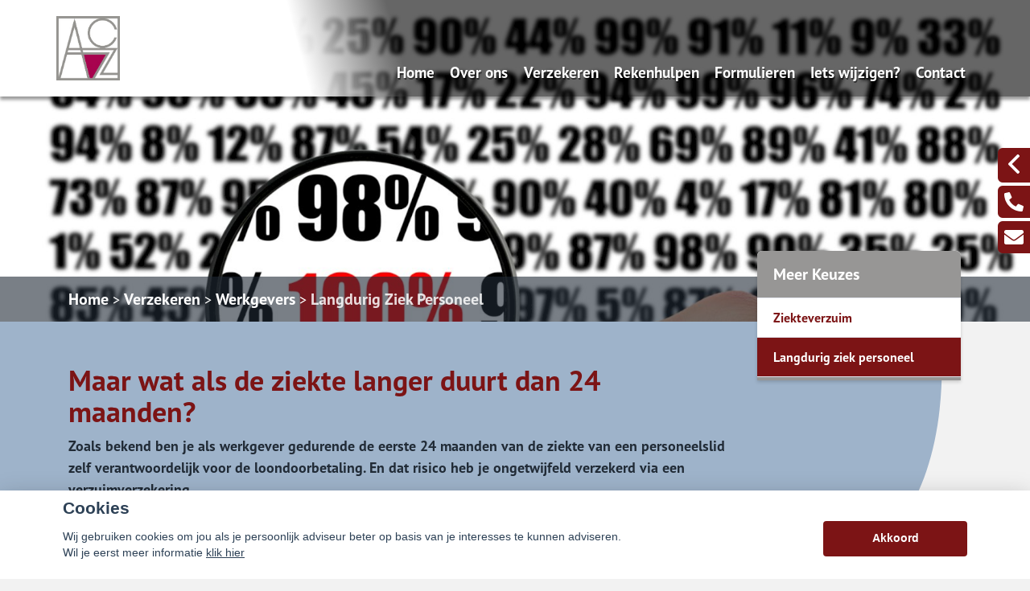

--- FILE ---
content_type: text/html; charset=UTF-8
request_url: https://aczuid.nl/langdurig-ziek-personeel
body_size: 22561
content:
<!DOCTYPE html>
<html lang="nl">
<head>
    <title> Langdurig ziek personeel</title>
    <meta name="viewport" content="width=device-width, initial-scale=1">
    <meta http-equiv="X-UA-Compatible" content="IE=edge">
        <meta charset="UTF-8">
                                    <script>__nono = 6;</script>
                                <meta property="og:image" content="https://aczuid.nl/media/cache/resolve/logo_normaal/media/licentie/165/ac%20zuid.png" />
                            <script type="text/javascript" src="https://cdn.jsdelivr.net/gh/orestbida/cookieconsent@v2.4.7/dist/cookieconsent.js"></script>
        <link type="text/css" rel="stylesheet" media="screen" href="https://cdn.jsdelivr.net/gh/orestbida/cookieconsent@v2.4.7/dist/cookieconsent.css">
            <link href='//fonts.googleapis.com/css?family=Titillium+Web:400,300,600,700,400italic&subset=latin,latin-ext'
          rel='stylesheet' type='text/css'>
        <!-- Load CSS variables -->
    <style type="text/css">
        
			:root {
			    --color-link-text: #7c1415;
			    --color-button: #7c1415;
			    --color-background: #e5d0d1;
			    --color-menu-background: #ffffff;
			    --color-footer-background: #61605f;
			    --color-top-background: #ffffff;
			    --color-circle-background: #7c1415;
			    --color-background--hover: #dadada;
			    --color-button--hover: #641011;
			    --color-link-text--hover: #4b0c0d;
			}
			
    </style>

    <!-- Load CSS -->
    <link id="assupport-template-css" type="text/css" rel="stylesheet" media="all"
          href="/bundles/dossiernet/theme/molenberg/css/v2.styles.min.css">
    <link id="assupport-template-css" type="text/css" rel="stylesheet" media="all"
          href="/bundles/dossiernet/css/bootstrap-glyph.css">

    <link id="isolated-bootstrap-template-css" type="text/css" rel="stylesheet" media="all"
          href="/bundles/dossiernet/css/bootstrap-iso.css">

    <!-- Load JS: dependencies -->
    <script
            src="https://code.jquery.com/jquery-3.6.3.min.js"
            integrity="sha256-pvPw+upLPUjgMXY0G+8O0xUf+/Im1MZjXxxgOcBQBXU="
            crossorigin="anonymous"></script>
    <script type="text/javascript" src="/bundles/dossiernet/theme/molenberg/js/css-poly.min.js"></script>

    <!-- Load JS: main -->
    <script type="text/javascript" src="/bundles/dossiernet/theme/molenberg/js/main.min.js"></script>

                        <link rel="shortcut icon" href="/media/licentie/165/ac%20zuid.png"/>
                        <script>
    function as_allowTracking(){
        //no tracking
        }
</script>
                <link href="/css/7c00711.css" type="text/css" rel="stylesheet" media="screen"/>
        <style>
    .c-contact-panel .c-contact-panel__button-icon svg {
        height: auto;
        width: auto;    display: block;
    }
        html .body {
        background-color: #f2f2f2;
    }

    
        .b-recent-blogs__card-title {
        color: #7c1415 !important; /* Chrome10+,Safari5.1+ */

    }
    .green-blockquote, .purple-blockquote, .blue-blockquote {
        clear: both;
        border-left: 8px solid #7c1415 !important;
        padding: 15px 25px 15px 45px !important;
        margin: 10px 30px !important;
        font-style: italic;
        background-color: #ececec;
        font-size: 17.5px;
        line-height: 1.42857143 !important;
    }

    .green-blockquote::before, .purple-blockquote::before, .blue-blockquote::before {
    #7c1415 !important;
        font-size: 3.5em;
        margin-left: -34px;
        margin-top: -25px;
        content: "\201C";
        position: absolute;
    }

    .body #bannerRating .bannerRating {
        color: #7c1415 !important; /* Chrome10+,Safari5.1+ */

    }

    .body .gradient, .body .gradient-faded,

    html .c-contact-panel__title{
        background-color: #7c1415 !important; /* Chrome10+,Safari5.1+ */
    }
    html .c-contact-panel__title{     min-height: 44px; }
    html .body .bootstrap-iso h1
    {
        font-weight:bold;
    }
    .nieuws-overzicht li a .nieuws-title,
    .body .nieuws-header h2,
    .container-white a, a, a:hover,
    html .body .bootstrap-iso h1,
    html .body .bootstrap-iso h2,
    html .body .bootstrap-iso h3,
    html .body .nieuws-home a.nieuws-item h3,
    html .body .bootstrap-iso h4,
    html .body .bootstrap-iso h5,
    html .body .bootstrap-iso h6 {

        color: #7c1415; /* Chrome10+,Safari5.1+ */
    }

    .panel.side-dark .panel-heading {
        border: 1px solid rgba(200, 200, 200, 0.5)
    }

    .body .carousel-menu h2 {
        background-color: #ffffff !important;
        color: #FFF !important;
        display: block;
        padding-bottom: 10px;
        margin-bottom: 2px;
    }

    .body .bootstrap-iso .form-slides-container .page-step-title,
    .body .bootstrap-iso .form-slides-container .page-heading {
        color: #7c1415; /* Chrome10+,Safari5.1+ */
    }

    
    
    .body .gradient-dark,
    .body .gradient-dark-faded,
    html .body .main-menu li:hover,
    .main-menu ul.level li.level:hover, li.level.active-by-href {
        background-color: #ffffff !important; /* Chrome10+,Safari5.1+ */
    }

    .body .main-menu ul.level li.level.active-by-href a,
    .body .main-menu ul.level li.level:hover a {
        color: #FFF !important;
    }
    .body .c-menu__sub-menu-col
    {
        background-color: #ffffff;

    }
    .main-menu ul.level li.level ul.level1 {
        background-color: #ffffff;
    }

    
        html .c-menu__sub-sub-menu-inner-col {
        margin-right:0;
    }
    html .c-menu__sub-menu-col,
    html .c-menu__sub-sub-menu {
        border-bottom: 4px solid #7c1415;
    }
    html .c-menu__sub-item , html .c-menu__sub-sub-item {
        color: #7c1415 !important;
        background-color: #ffffff;

    }
    html .c-menu__sub-item:hover, html .c-menu__sub-sub-item:hover,
    html .c-menu__sub-item.c-menu__sub-item--active, html .c-menu__sub-sub-item.c-menu__sub-item--active
    {
        background-color:#7c1415 !important;
        color: #FFF !important;
    }
    html .c-menu__sub-item:before {
        background: transparent;
    }
html .c-menu__sub-menu-container .c-menu__sub-sub-menu {
    padding:0 !important;
}
    html .c-menu__sub-menu-container .c-menu__sub-sub-item {
        padding: .5rem 1rem;
        margin-bottom:0;
    }

    .body .btn-primary,
    .body .btn-primary:hover,
    .body .btn-primary:active,
    .side_menu > ul > li:hover a,
    .side_menu > ul > li a.active,
    .body .btn-orange-gradient,
    .body .btn-orange-gradient:hover,
    .body .btn-orange-gradient:active {
        background-color: #7c1415;
        border: none;
    }
    .b-header__image-text .c-button--ghost {
        border: 0.125rem solid #FFF;
        background: transparent;
        color: #FFF;
    }
    .carousel-menu a:hover {

        background-color: #7c1415 !important;
        color: #FFF !important;
    }

    .body #diensten-home .dienst .dienst-leesmeer {
        color: #7c1415 !important;
        border-color: #7c1415 !important;
    }

    .body .reclameFoto .reclameFotoTekst {
        background-color: #7c1415 !important;
        color: #FFF !important;
    }

    .body .bootstrap-iso .form-slide-navigation .next,
    .body .bootstrap-iso .form-slide-navigation .prev,
    .body .bootstrap-iso .form-slide-navigation input,
    .body .bootstrap-iso input[type="submit"] {
        background-color: #7c1415 !important;
    }

    .body .main-menu ul.level li.level ul.level1 li.level1 a:hover,
    .body .carousel-indicators li.active,
    .body .carousel-indicators li.activecolor,
    #contact-popover .close {
        background-color: #7c1415;
    }

    .body #contact-popover .slide,
    .body #contact-popover .slide.slide-social a {

        background-color: #7c1415 !important; /* Chrome10+,Safari5.1+ */
    }

    html .body .btn-transparent {
        color: #7c1415;
        border-color: #7c1415;

    }

            .body #page-footer h3,
    .body .container-white h1, .body .container-white h2, .body .container-white h3, .body .container-white h4, .body .container-white h5,
    .body #diensten-home .dienst.icoontjes .dienst-label h3,
    .body .nieuws-home .panel-.body a.nieuws-item h3,
    .body #contact-home .strongtext,
    .body .nieuws-home a.nieuws-item .lees-meer,
    .body #contact-popover h4,
    .body .bootstrap-iso .form-vertical .form-group label,
    .body .content-block h3,
    .body .content-block h4,
    .body #contact-home .strongtext,
    .body .nieuws-home .panel-.body a.nieuws-item h3,
    .body .kopbold,
    .body .kopkleur {
        color: #7c1415 !important;
    }

    .body #form-totalen.hypotheeklasten-totalen span.title,
    .body #form-totalen.maandlasten-totalen span.title {
        background-color: #7c1415 !important;
    }

            body .c-side-menu__item:hover, body .c-side-menu__item.active {
        background-color: #7c1415;
    }
    .body .carousel-indicators li {
        background-color: #ffffff; /* Chrome10+,Safari5.1+ */

    }

    .side_menu > ul > li a.inactive::before {
        color: #ffffff !important;
    }

    .nieuws-overzicht li a:hover {
        background-color: rgba(200, 200, 200, 0.2);
    }

    .body .dienst .dienst-image {
        background-color: #ffffff !important;
    }

    .reclameFoto .reclameFotoTekst {
        background-color: #ffffff !important;
        color: #FFF;
    }

    .body .main-menu {
        border: none !important;
        background-color: #ffffff !important; /* Chrome10+,Safari5.1+ */

    }

            html .body #page-top {
        background: #ffffff;

    }

                html .body #page-footer,
    html .body #cookie-melding {
        background-color: #61605f !important; /* Chrome10+,Safari5.1+ */
    }

    html .body #cookie-close {
        color: #000;
        background-color: #FFF;
    }

    html .body #cookie-melding {
        color: #ffffff;

    }


            html .body #page-footer,
    html .body .s-footer {
        padding: 1px;
        background-color: #61605f !important; /* Chrome10+,Safari5.1+ */
    }

    html .body #page-footer div.footer .container, html .body #page-footer div.footer a {
        color: ;
    }

            .s-footer__logo:last-child {
        margin-right: 0;
        max-height: 80px;
        height: auto;
        vertical-align: middle;
    }
    html body .s-footer__disclaimer {
        margin-top:5px;
        margin-bottom:5px;
    }
    .s-footer__menu-item.s-footer__menu-item--small
    {
        display:flex;
        align-items:center;
    }

        .body .side_menu .current-page,
    html .body .s-sub-footer {
        background-color: #383533; /* Chrome10+,Safari5.1+ */

    }


            html .c-menu__link,
    html .c-menu__link:hover,
    html .body .s-footer,
    html .body .s-footer .s-footer__menu-item,
    html .body .s-footer a,
    html .body .s-sub-footer .s-footer__menu-item,
    html .body .s-sub-footer a {
        color: #ffffff;
    }
    html .c-menu__link {
            color: #ffffff !important;
                }

    #page-footer .footer a {
        color: #FFF;
    }

        
    html .body .gradient-dark-faded {
        background-color: #ffffff; /* Chrome10+,Safari5.1+ */

    }
        html .content-block h1.pagina-koptekst {
        background-color: #979695; /* Chrome10+,Safari5.1+ */
        color:#FFF;
    }
    .c-contact-panel .c-contact-panel__info {

        border-bottom: 4px solid #979695;
    }
    .c-contact-panel .c-contact-panel__title {
       background-color: 4px solid #979695;
    }
    html .c-side-menu, html .c-sidepanel-image {
        border-bottom: 4px solid #979695;
        border-bottom-left-radius: 0;
        border-bottom-right-radius: 0;
        margin-bottom:0;
    }
    html .c-side-menu__title{
        background-color: #979695; /* Chrome10+,Safari5.1+ */
        color: #FFF;
    }

    .body .bootstrap-iso .form-slides .form-slide .title,
    .body .bootstrap-iso .form-one-page .form-slide .title
    .body .bootstrap-iso .form-large .title,
    .body .bootstrap-iso .form-large .title-withinput {
        background-color: #979695; /* Chrome10+,Safari5.1+ */
        color: #FFF;
    }

    .body #diensten-home.fotos .dienst-label {
        background-color: rgba(151,150,149,0.8); /* Chrome10+,Safari5.1+ */
        color: #FFF;
    }

    .body .hypotheeklasten-totalen,
    .body .maandlasten-totalen {
        background-color: #f2f2f2 !important;
        color: black !important;
    }

    .body .bootstrap-iso #form-totalen, #form-totalen,
    .body .bootstrap-iso .form-one-page .form-slide .title,
    .body .bootstrap-iso .form-large .title {
        background-color: #979695;
        color: #FFF;
    }

    .body .bootstrap-iso #form-totalen .form-group .form-control {
        background-color: rgba(255,255,255,0.6); /* Chrome10+,Safari5.1+ */
        border: rgba(255,255,255,0.6); /* Chrome10+,Safari5.1+ */
    }


        /*  LETTER OPMAAK  */
    
    
                        .button-arrow-dotted svg g{
        fill:#7c1415;
    }
        .b-recent-blogs__card-link .button-arrow-dotted svg g{
        fill:#7c1415;
    }
        html .body #page-top {
        background: #ffffff;

    }
    html .b-header__contact-panel-container {
        position: fixed;
    }
    
                body .b-recent-blogs__background,
    body .b-header:after {
        background: #7090b5
    }
        
    html .b-header__card-wave-shape svg {
        opacity:0.5;
    }
    html .b-header__card-wave-shape svg path
    {
        fill: #7090b5
    }
    html .b-header__wave-shape svg path,
    html .b-recent-blogs__wave-shape svg path{
        fill: #7090b5
    }

                .b-header__subtitle{
background: rgba(112, 144, 181, 0.8); 
padding:15px;
border-radius:0.75rem;
}

html body .c-button{
border-radius:0.75rem;
}

.b-header__card{
background: rgba(255, 255, 255, 0.9); 
}

html body .b-header__card-image{
background-color:transparent;
}
@media (min-width: 991.99px) {
.b-header__subtitle{
margin-top:5rem;
}
}
            .grecaptcha-badge {
        display: none;
    }

    </style>
<style>

    #actuele-rentes table {
        margin-top: 20px;
        margin-bottom: 20px;
        border-collapse: separate;
        border-spacing: 15px 2px;
    }

    #actuele-rentes th,
    #actuele-rentes td {
        min-width: 160px;
        padding: 8px;
        text-align: center;
    }

    .bootstrap-iso label {
        font-size: 14px;
    }

    .bootstrap-iso .no-left-offset {
        padding-left: 0px !important;
    }

    .bootstrap-iso .no-right-offset {
        padding-right: 0px !important;
    }

    .bootstrap-iso .no-offset {
        padding-right: 0px !important;
        padding-left: 0px !important;
    }

    body .c-side-menu__item {

        line-height: 1.5rem;
        padding: .75rem 0;
    }

    .btnAlert p {
        font-size: 1.125rem;
        line-height: 1.5;
    }

    .btnAlert h2 {
        font-weight: bold;
    }

    #rente-verwachting-wrapper #rente-verwachting table {
        margin: 30px auto;
    }

    #rente-verwachting-wrapper #rente-verwachting img {
        height: 150px;
    }

    body .s-header__logo img {
        height: auto;
        max-height: 6rem;
        width: auto;
    }

    body .s-header__logo {
        min-width: 225px;
        width: auto;
        margin: auto;
        padding-right: 2rem;
    }

    body .s-footer__socials {
        margin-bottom: 2rem;
    }

    body .s-footer__disclaimer {
        margin-top: 2.5rem;
        margin-bottom: 2.5rem;
    }

    b-header__card-image {
        background-color: transparent;
    }

    html .bootstrap-iso h2 {
        font-weight: 600;
    }

    .iframe-container iframe {
        width: 100%;
        height: 100%;
        min-height: 640px;
    }
</style>
<style>
    body .b-header__card {
        min-height: 16.5rem;
        height: auto;
        overflow:hidden;

    }
    body .b-header__card:before {
        display:none;
    }
    body .s-header.is-scrolled{
        box-shadow:0 0.125rem 0.25rem rgba(0,0,0,0.2)

    }
    body .b-header__card:hover {

        transform: scale(1.1);
        transition: all ease 500ms;
        z-index: 666;
    }

    body .c-menu__link {
        white-space: nowrap;
    }
    body .t-detail__content img { max-width:100% }


    body .b-text-image__image-container {
        min-height: 30.125rem;
    }
    body .c-sidepanel-image__image-container{
        height: 8.875rem;
    }
    body .t-detail__header-container .t-detail__breadcrumbs {
        position: absolute;
        bottom: 0;    margin-bottom: 0;
        z-index: 1;
        background-color: rgba(0,0,0,0.5);
        width: 100%;
        color:#FFF;
    }
    body  .t-detail__header-container .t-detail__breadcrumbs a {
        color:#FFF;
    }


      body .c-side-menu {
            position: relative;
            z-index: 2;
        }

    body .c-side-menu__item {
        padding: .75rem 20px;
    }
.image-wrapper{
    overflow: hidden;
    width: 100%;
    position: relative;
    height: 100%;
}
    html .t-detail__header-container {
        overflow: visible;
    }

    @media (min-width: 1200px) {
        html .c-sidepanel-image {
            transform: translate(0rem, -5.5rem);
        }
        html .c-side-menu {
            transform: translate(0rem,-5.5rem);
        }
    }
html .t-detail__wave-shape,
html .b-header__wave-shape {
    display:block;
}
    html .b-header__wave-shape {
        width: 100vw;
        height: 40rem;
        position: absolute;
        left: 0vw;
        margin-top: -276px;
    }
    html body .b-header:after {
        background: transparent;

    }
    body .b-header__card {
        transform: scale(1.0);
        transition: all ease 500ms;
        padding-bottom: 5px;
    }
        body .b-header--skewed:before {
        background-color: #7090b5
    }
    html body .b-header.b-header--skewed:after {
        background-color: #7090b5;
        bottom: 304px;
        top: auto;
        height: 100px;
    }
    </style>
<style>
                html .b-header__text-circle-shape:before {
        width: 42rem;
        height: 42rem;
        left: -11rem;
        top: -6rem;
    }
    .b-block-wrapper {
        margin-bottom: 1rem;
    }
    html .b-block-wrapper.b-text-image{
        margin-top:0;
    }
    .b-recent-blogs__card, .header__card {
        border-radius: .375rem;

    }
    html .js-header {
        box-shadow: 0 0.25rem 0.25rem 0 rgba(0, 0, 0, 0.4);
    }
    html .c-menu {
        justify-content: flex-end;
    }
    .c-menu  .c-menu__link {
        margin-right: 0.6rem;
        font-size: 1.2rem;
        margin-left: 0.6rem;
        color: #ffffff
    }
    html .isAntraciet.s-header{
        background:rgba(255,255,255,1);

    }
    @media (min-width: 992px) {
        html .isAntraciet  .header-background-container {
            display:flex;
        }
                                html .isAntraciet.s-header{
            background:transparent;
        }
        html .isAntraciet .c-menu__link {
            text-shadow: 1px 2px rgba(0,0,0,0.5);
        }
    }
    .b-header--no-title-circle .b-header__image-text{
        padding-left:15px;
    }
    .b-header--no-title-circle .b-header__text-circle-shape:before{
        display:none;
    }
    .b-header--no-title-circle .b-header__image-text *{
        text-shadow: 2px 2px rgba(0,0,0,0.5);
    }
    .header-background-container {
        position: absolute;
        width: 100%;
        top: 0;
        bottom: 0;
        left: 0;
        right: 0;
        display: none ;
    }
    .s-header.fullColor {
        background-color: rgba(255,255,255,1);
    }
    .body.headerFullColor .b-header__image-container {
        margin-top: 120px;
        height: 35rem;
    }

    .body.headerFullColor .b-header__header-image {
        padding-top:0 !important;
    }
    .body.headerFullColor .t-detail__image-container {
        top: 120px;
    }
    .body.headerFullColor .t-detail {
        padding-top: 32rem;
    }
    @media (max-width: 991.98px) {
        .body.headerFullColor .t-detail__image-container {
            top: 87px;
        }
        .body.headerFullColor .t-detail {
            padding-top: 22rem;
        }
        .body.headerFullColor .b-header--skewed .b-header__image-container {
            margin-top: 86px;
            height: 25.875rem;
        }
        .body.headerFullColor .b-header--skewed:before {
            top: calc(35.575rem - 4rem);
            height: calc(9.5rem / 2 + 2rem);
            transform: skew(3deg, -7deg) rotate(3deg);
        }
    }

    .header-background-container .white{
        background-color:rgba(255,255,255,1);
        width: 36%;
    }
    .header-background-container .center{
        background: linear-gradient(75deg, rgba(255,255,255,1) 0%, rgba(255,255,255,1) 20%, rgba(0,0,0,0.6) 80%, rgba(0,0,0,0.6) 100%);/* width: 3%; */min-width: 73px;
        min-width: 175px;
    }
    .header-background-container .dark{
        background-color: rgba(0,0,0,0.6);flex-grow: 1;
    }
    @media (max-width: 1280px) {
        .header-background-container .white {
            width: 27%;
        }
    }
    @media (max-width: 992px) {
        .header-background-container {
            display:none !important;
        }
    }
    .noPadding{
        padding: 0;
    }
    @media (min-width: 991.98px) {
        .b-recent-blogs__card, .header__card, .b-header__card {
            box-shadow: 0 0.25rem 0.25rem 0 rgba(0, 0, 0, 0.4);
        }
    }
    @media (max-width: 991.98px) {
        html .b-header__card {
            margin-right: 0;
            height: 9.5rem !important;
            min-height: 9.5rem !important;
        }

    }
    body .c-menu__item--has-children:after
    {
        top:7.5rem;
    }
    .s-header__main {
        margin-top: 2.5rem !important;
        height: 3rem !important;
    }
    body .s-header__logo img {
        max-height: 5rem;
    }
    body .t-detail__image-container {
        /*max-width: 1300px;*/
    }
    body .t-detail__content table img {
        max-width: none;
    }
    body .b-recent-blogs {

         margin-bottom: 0 !important;
     }
    body .b-text-image__text {
        background-color: rgba(124,20,21,0.8);
        box-shadow: 0 0.25rem 0.25rem 0 rgba(0, 0, 0, 0.4);
    }

    .t-detail__header-image-background {
        position: absolute;
        top: 0;
        left: 0;
        display: block;
        min-width: 100%;
        min-height: 100%;

        background-size:cover;background-position:top center;
    }
    .c-side-menu__item.active {
        color: #fff;
        background: var(--color-button--hover);
        text-decoration: none;
    }
        body .btn.btn-orange-gradient {
        font-size: 17px;
        font-weight: normal;
    }
    
        .b-recent-blogs__card {
        box-shadow: 0 0.25rem 0.25rem 0 rgba(0, 0, 0, 0.4);
        text-decoration:none !important;
        display:block;
        transition: all ease 500ms;
    }
    .b-recent-blogs__card:hover {
        transform: scale(1.1);

        z-index: 666;
    }
    body .t-detail__wave-shape svg path {
        fill: rgba(112,144,181,0.8)
    }
    .t-detail__breadcrumbs-outer-container .col-12
    {
        padding:0;
    }
    
    @media (max-width: 991.98px)
    {
        .body.headerFullColor .b-header__image-container {
            margin-top: 86px;
        }
        body .s-header__logo img {
            max-height: 5rem;
            max-width: 180px;
        }
        body .s-header__logo {
            min-width: 225px;
            width: auto;
            margin: auto;
            padding-right: 2rem;
            display: flex;
            align-items: center;
            heighT: 78px;
            justify-content: flex-start;
            width: 100%;
            padding-left: 20px;
        }
        body .s-header__container {

            padding-right: 10px;
        }
    }
    body .b-header__contact-panel-container {
        width: 0px;
        transition: width 200ms ease-in-out;
    }
    body .b-header__contact-panel-container.is-open {
        width: 268px;

    }
    html body .bootstrap-iso .form-one-page select.form-control {
        height: 34px;
    }
        @media (min-width: 991.99px) {
        body .b-header__image-container {
            height: 45rem;
        }

        html body .b-header__image-text .c-button--ghost {
            color: #FFFFFF;
            border: 0.125rem solid #FFFFFF;
        }

        body .b-header {
            padding-top: 45rem;
        }

        html body .b-header__header-image {
            min-height: 42rem;
        }

        html body .b-block-wrapper.b-text-image {
            margin-top: -110px;
        }

        html body .b-header__cards {
            transform: translateY(-11.125rem);
        }

        html body .b-header__wave-shape {
            margin-top: -400px;
            z-index: -1;
        }

        html body .t-detail__content {
            padding-top: 0.05rem;
        }

        /* aangepaste instellingen cirkel */
        html body .b-header__text-circle-shape:before {
            top: 3rem;
            width: 35rem;
            height: 35rem;
            left: -6rem;
            box-shadow: 0 0.25rem 0.25rem 0 rgba(0, 0, 0, 0.4);
        }

        /* einde aangepaste instellingen cirkel */
        /* schaduw op plaatje in het midden*/
        html body .b-text-image__image-container {
            box-shadow: 0 0.25rem 0.25rem 0 rgba(0, 0, 0, 0.4);
        }

        /* einde schaduw op plaatje in het midden*/
        /* knop in cirkel mouseover */
        html body .b-header__image-text a:hover {
            color: #FFFFFF;
            border: 0.125rem solid #FFFFFF;
            background-color: #7c1415;
            box-shadow: 0 0.25rem 0.25rem 0 rgba(0, 0, 0, 0.8);
        }

        body .t-detail__header-image-background {
            height: 450px;
        }
        html body .s-footer__image{
            margin-bottom:10px;

        }
    }
    /* einde knop in cirkel mouseover */        body .checkabsolute {
        left: auto;
        top: auto;
        margin-right: -13px;
    }
</style>

<style>

    .popover {
        position: absolute;
        top: 0;
        left: 0;
        z-index: 1060;
        display: none;
        max-width: 276px;
        padding: 1px;
        font-family: "Helvetica Neue", Helvetica, Arial, sans-serif;
        font-style: normal;
        font-weight: 400;
        line-height: 1.42857143;
        line-break: auto;
        text-align: left;
        text-align: start;
        text-decoration: none;
        text-shadow: none;
        text-transform: none;
        letter-spacing: normal;
        word-break: normal;
        word-spacing: normal;
        word-wrap: normal;
        white-space: normal;
        font-size: 14px;
        background-color: #ffffff;
        -webkit-background-clip: padding-box;
        background-clip: padding-box;
        border: 1px solid #cccccc;
        border: 1px solid rgba(0, 0, 0, 0.2);
        border-radius: 6px;
        -webkit-box-shadow: 0 5px 10px rgba(0, 0, 0, 0.2);
        box-shadow: 0 5px 10px rgba(0, 0, 0, 0.2);
    }
    .popover.top {
        margin-top: -10px;
    }
    .popover.right {
        margin-left: 10px;
    }
    .popover.bottom {
        margin-top: 10px;
    }
    .popover.left {
        margin-left: -10px;
    }
    .popover > .arrow {
        border-width: 11px;
    }
    .popover > .arrow,
    .popover > .arrow:after {
        position: absolute;
        display: block;
        width: 0;
        height: 0;
        border-color: transparent;
        border-style: solid;
    }
    .popover > .arrow:after {
        content: "";
        border-width: 10px;
    }
    .popover.top > .arrow {
        bottom: -11px;
        left: 50%;
        margin-left: -11px;
        border-top-color: #999999;
        border-top-color: rgba(0, 0, 0, 0.25);
        border-bottom-width: 0;
    }
    .popover.top > .arrow:after {
        bottom: 1px;
        margin-left: -10px;
        content: " ";
        border-top-color: #ffffff;
        border-bottom-width: 0;
    }
    .popover.right > .arrow {
        top: 50%;
        left: -11px;
        margin-top: -11px;
        border-right-color: #999999;
        border-right-color: rgba(0, 0, 0, 0.25);
        border-left-width: 0;
    }
    .popover.right > .arrow:after {
        bottom: -10px;
        left: 1px;
        content: " ";
        border-right-color: #ffffff;
        border-left-width: 0;
    }
    .popover.bottom > .arrow {
        top: -11px;
        left: 50%;
        margin-left: -11px;
        border-top-width: 0;
        border-bottom-color: #999999;
        border-bottom-color: rgba(0, 0, 0, 0.25);
    }
    .popover.bottom > .arrow:after {
        top: 1px;
        margin-left: -10px;
        content: " ";
        border-top-width: 0;
        border-bottom-color: #ffffff;
    }
    .popover.left > .arrow {
        top: 50%;
        right: -11px;
        margin-top: -11px;
        border-right-width: 0;
        border-left-color: #999999;
        border-left-color: rgba(0, 0, 0, 0.25);
    }
    .popover.left > .arrow:after {
        right: 1px;
        bottom: -10px;
        content: " ";
        border-right-width: 0;
        border-left-color: #ffffff;
    }
    .popover-title {
        padding: 8px 14px;
        margin: 0;
        font-size: 14px;
        background-color: #f7f7f7;
        border-bottom: 1px solid #ebebeb;
        border-radius: 5px 5px 0 0;
    }
    .popover-content {
        padding: 9px 14px;
    }
</style>
                <script>
        function as_allowPixel(){
            //no pixel active
        }
        </script>
    </head>
<body class="body headerAntraciet" data-licentie-id="165" >
            <style>
    html #c-bns button:first-child, html #s-bns button:first-child {
        background: #7c1415;
    }
</style>

<script>
    // Functie om te controleren of gtag bestaat
    function gtagExists() {
        return typeof gtag === 'function';
    }

    // Instellen van standaard consent status (geen toestemming)
    if (gtagExists()) {
        gtag('consent', 'default', {
            'ad_storage': 'denied',
            'analytics_storage': 'denied',
            'ad_user_data': 'denied',
            'ad_personalization': 'denied'
        });
    }

    // 1
    var cookieconsent = initCookieConsent();
    function setCookieInputDate(cname, cvalue, exdays) {
        const d = new Date();
        d.setTime(d.getTime() + (exdays*24*60*60*1000));
        let expires = "expires="+ d.toUTCString();
        document.cookie = cname + "=" + cvalue + ";" + expires + ";path=/";
    }
    __CookieReload = function(){};
    cookieconsent.run({
        current_lang : 'nl',
        // theme_css : '<path-to-cookieconsent.css>',

        onChange : function(){
            //console.log('settings changed');
            const d = new Date();
            d.setTime(d.getTime() + (exdays*24*60*60*1000));
            setCookieInputDate('cc_cookie_date',d.toUTCString(),182);
            __CookieReload();
        },
        onAccept : function(cookie){
            // Dynamische update van toestemming bij accepteren
            if (gtagExists()) {
                console.log('gtag found and updated');
                gtag('consent', 'update', {
                    'ad_storage': cookieconsent.allowedCategory('analytics') ? 'granted' : 'denied',
                    'analytics_storage': cookieconsent.allowedCategory('analytics') ? 'granted' : 'denied',
                    'ad_user_data': cookieconsent.allowedCategory('analytics') ? 'granted' : 'denied',
                    'ad_personalization': cookieconsent.allowedCategory('analytics') ? 'granted' : 'denied'
                });
            }
            else
            {
                console.log('gtag not found');
            }

            if(cookieconsent.allowedCategory('analytics')){
                as_allowTracking();
                as_allowPixel();
                __CookieReload();
            }
        },
        onFirstAction: function(user_preferences, cookie){
            // Dynamische update van toestemming bij eerste actie
            if (gtagExists()) {
                gtag('consent', 'update', {
                    'ad_storage': cookieconsent.allowedCategory('analytics') ? 'granted' : 'denied',
                    'analytics_storage': cookieconsent.allowedCategory('analytics') ? 'granted' : 'denied',
                    'ad_user_data': cookieconsent.allowedCategory('analytics') ? 'granted' : 'denied',
                    'ad_personalization': cookieconsent.allowedCategory('analytics') ? 'granted' : 'denied'
                });
            }
        },
        delay: 1000,
        gui_options:
            {   consent_modal : {
                    layout : 'bar',               // box/cloud/bar
                    position : 'bottom center',     // bottom/top + left/right/center
                    transition: 'slide',
                }},
        languages : {
            nl : {
                consent_modal : {
                    title :  "Cookies",
                    description :  'Wij gebruiken cookies om jou als je persoonlijk adviseur beter op basis van je interesses te kunnen adviseren. <br>Wil je eerst meer informatie <a href="javascript:void(0);" onclick="cookieconsent.showSettings();">klik hier</a>',
                    primary_btn: {
                        text: 'Akkoord',
                        role: 'accept_all'  //'accept_selected' or 'accept_all'
                    },
                    secondary_btn: {
                        text : 'Instellen',
                        role : 'settings'
                    }
                },
                settings_modal : {
                    title : 'Cookie aanpassen',
                    save_settings_btn : "Opslaan",
                    accept_all_btn : "Akkoord",
                    close_btn_label: "Sluiten",
                    blocks : [
                        {
                            title : "Cookie gebruik",
                            description: 'Als financieel adviseurs hebben wij niet alleen een morele, maar zelfs ook een wettelijke verplichting zo goed mogelijk voor onze relaties te zorgen. Want financiële producten moeten nu eenmaal altijd \'passen\' en blijven passen. Daarom is het ook zo belangrijk, dat je ons zo goed mogelijk op de hoogte houdt van eventuele wijzigingen aan jouw kant.<br>'+
                                'Ook de cookies op onze website helpen ons daar een beetje bij. Het zijn kleine bestandjes die jouw keuzes vastleggen en ons zo een klein beetje kunnen laten zien wat jouw wensen en voorkeuren zijn. En wij kunnen daar dan met onze adviezen zo goed mogelijk rekening mee houden.<br>'+
                                'Maar op onze website willen wij voor je vooral ook de communicatie met ons kantoor zo makkelijk mogelijk maken. Zo zijn er heel wat formulieren die we al vooraf van je gegevens kunnen voorzien, zodat je alleen nog maar de ontbrekende feiten hoeft toe te voegen. Dat gemak krijg je dankzij de \'functionele\' cookies.<br>'+
                                'En tot slot zijn er ook nog de cookies die ons helpen na te gaan of onze website goed functioneert. Die \'functionele cookies\' staan trouwens altijd \'aan\'.'+
                                '<br><br>' +
                                'Maar, ook al zijn die cookiegegevens voor ons van belang, jij bepaalt of we die gegevens mogen opslaan en gebruiken. Daarom heb je natuurlijk ook het recht ons te vragen die informatie weer uit ons systeem te verwijderen. En zodra je ons die vraag stelt zullen wij daar onmiddellijk aan voldoen.'+
                                '<br><br>' +
                                'Mogen we daarom onderstaande cookies gebruiken?'
                        },{
                            title : "Functionele cookies",
                            description: 'Deze cookies zijn nodig om onze website goed te laten werken',
                            toggle : {
                                value : 'necessary',
                                enabled : true,
                                readonly: true
                            }
                        },{
                            title : "Analytische cookies",
                            description: 'Om ons te helpen onze adviezen aan te laten sluiten bij jouw voorkeuren',
                            toggle : {
                                value : 'analytics',
                                enabled : false,
                                readonly: false
                            }
                        },
                        {
                            title : "Scripts / Social media",
                            description: 'Voor de werking van (externe) widgets en  social media plugins',
                            toggle : {
                                value : 'social',
                                enabled : false,
                                readonly: false
                            }
                        },
                    ]
                }
            }
        }
    });
    __CookieReload = function(){ window.location.reload() };

    function dynamicallyLoadScript(url,id,node) {
        var script = document.createElement("script");  // create a script DOM node
        script.src = url;  // set its src to the provided URL

        if(id)
            script.id = id;  // set its src to the provided URL

        document.getElementById(node).parentNode.appendChild(script);  // add it to the end of the head section of the page (could change 'head' to 'body' to add it to the end of the body section instead)
    }

    setTimeout(function(){
        __cookieAcceptLoop = 0;
        $('.cookie-accept-message').each(function(){

            if(__cookieAcceptLoop)
                $(this).remove();
            else{
                $(this).css('display','block');
            }
            __cookieAcceptLoop++;
        })
    },500);
</script>
<style>
    #c-s-bn{
        display:none;
    }
    body #cm.bar {
        padding:10px 0 0;
    }
    body #cm.bar #c-inr {
        display: flex;
        width: 100%;
        justify-content: space-between;
        align-items: center;

        max-width: 1124px;
        margin: 0 auto;
    }
    button#c-p-bn {
        min-width: 179px;
    }
</style>                <div class="s-wrapper">
        <header class="s-header js-header header-fixed-height-item 
isAntraciet">
            <div class="header-background-container">
            <div class="white"></div>
            <div class="center"></div>
            <div class="dark"></div>
        </div>
            <div class="container ">
        <div class="row">
            <div class="col-12 noPadding">
                <div class="s-header__container">
                    <div class="s-header__logo">
                        <a href="/">
                            <img src="/media/licentie/165/ac zuid.png" alt="Logo"/>
                        </a>
                    </div>
                    <div class="s-header__menus">
                        <div class="s-header__main-mobile">
                                                            <a class="s-header__main-mobile-phone"
                                   title="043 - 60 13 012"
                                   href="tel:043 - 60 13 012">
                                    <svg aria-hidden="true" focusable="false" data-prefix="fas" data-icon="phone-alt" class="svg-inline--fa fa-phone-alt fa-w-16" role="img" xmlns="http://www.w3.org/2000/svg" viewBox="0 0 512 512"><path fill="currentColor" d="M497.39 361.8l-112-48a24 24 0 0 0-28 6.9l-49.6 60.6A370.66 370.66 0 0 1 130.6 204.11l60.6-49.6a23.94 23.94 0 0 0 6.9-28l-48-112A24.16 24.16 0 0 0 122.6.61l-104 24A24 24 0 0 0 0 48c0 256.5 207.9 464 464 464a24 24 0 0 0 23.4-18.6l24-104a24.29 24.29 0 0 0-14.01-27.6z"></path></svg>                                </a>
                                                        <a href="#" class="c-hamburger js-toggle-menu">
    <span></span>
    <span></span>
</a>

<nav class="c-menu-mobile js-mobile-menu">
    <div class="container">

                                        
                                                <div class="c-menu-mobile__item js-mobile-menu-item">
                <div class="c-menu-mobile__item-inner ">
                                                    

                                            
        <a href="/home"  data-activepage=""
           class="c-menu-mobile__link active "  none
                 >
                        Home</a>
    
                                    </div>

                            </div>
                                            
                                                                                                                                    <div class="c-menu-mobile__item js-mobile-menu-item">
                <div class="c-menu-mobile__item-inner ">
                                                    

                                            
        <a href="/over-ons"  data-activepage=""
           class="c-menu-mobile__link inactive "  none
                 >
                        Over ons</a>
    
                                            <div class="c-menu-mobile__sub-menu-btn js-mobile-sub-menu-toggle">
                            <div class="c-menu-mobile__chevron-down"></div>
                        </div>
                                    </div>

                                    <div class="c-menu-mobile__sub-menu-container js-mobile-sub-menu">
                                                                                

                            <div class="c-menu-mobile__item c-menu-mobile__item--sub-item js-mobile-sub-menu-item">
                                <div class="c-menu-mobile__item-inner">
                                                                    

                                            
        <a href="/onze-diensten-via-uw-smartphone"  data-activepage=""
           class="c-menu-mobile__link inactive "  none
                 >
                        Onze diensten via uw smartphone</a>
    


                                                                    </div>

                                                            </div>
                                                                                

                            <div class="c-menu-mobile__item c-menu-mobile__item--sub-item js-mobile-sub-menu-item">
                                <div class="c-menu-mobile__item-inner">
                                                                    

                                            
        <a href="/wat-doen-wij"  data-activepage=""
           class="c-menu-mobile__link inactive "  none
                 >
                        Wat doen wij?</a>
    


                                                                    </div>

                                                            </div>
                                                                                

                            <div class="c-menu-mobile__item c-menu-mobile__item--sub-item js-mobile-sub-menu-item">
                                <div class="c-menu-mobile__item-inner">
                                                                    

                                            
        <a href="/verzekeren"  data-activepage=""
           class="c-menu-mobile__link inactive "  none
                 >
                        Verzekeren</a>
    


                                                                    </div>

                                                            </div>
                                            </div>
                            </div>
                                            
                                                                                                                                    <div class="c-menu-mobile__item js-mobile-menu-item">
                <div class="c-menu-mobile__item-inner ">
                                                    

                                            
        <a href="/informatie"  data-activepage=""
           class="c-menu-mobile__link inactive "  none
                 >
                        Verzekeren</a>
    
                                            <div class="c-menu-mobile__sub-menu-btn js-mobile-sub-menu-toggle">
                            <div class="c-menu-mobile__chevron-down"></div>
                        </div>
                                    </div>

                                    <div class="c-menu-mobile__sub-menu-container js-mobile-sub-menu">
                                                                                                                                            

                            <div class="c-menu-mobile__item c-menu-mobile__item--sub-item js-mobile-sub-menu-item">
                                <div class="c-menu-mobile__item-inner">
                                                                    

                                            
        <a href="/particulieren"  data-activepage=""
           class="c-menu-mobile__link inactive "  none
                 >
                        Particulieren</a>
    


                                                                            <div class="c-menu-mobile__sub-menu-btn js-mobile-sub-sub-menu-toggle">
                                            <div class="c-menu-mobile__chevron-down"></div>
                                        </div>
                                                                    </div>

                                                                    <div class="c-menu-mobile__sub-sub-menu-container js-mobile-sub-sub-menu">
                                                                                                                                    <div class="c-menu-mobile__item c-menu-mobile__item--sub-sub-item js-mobile-sub-sub-menu-item">
                                                    <div class="c-menu-mobile__item-inner">
                                                                                        

                                            
        <a href="/verzekeren-1"  data-activepage=""
           class="c-menu-mobile__link inactive "  none
                 >
                        Verzekeren</a>
    

                                                    </div>
                                                </div>
                                                                                                                        </div>
                                                            </div>
                                                                                                                                                                                                                                                                                                                                                                                            

                            <div class="c-menu-mobile__item c-menu-mobile__item--sub-item js-mobile-sub-menu-item">
                                <div class="c-menu-mobile__item-inner">
                                                                    

                                            
        <a href="/ondernemers"  data-activepage=""
           class="c-menu-mobile__link inactive "  none
                 >
                        Ondernemers</a>
    


                                                                            <div class="c-menu-mobile__sub-menu-btn js-mobile-sub-sub-menu-toggle">
                                            <div class="c-menu-mobile__chevron-down"></div>
                                        </div>
                                                                    </div>

                                                                    <div class="c-menu-mobile__sub-sub-menu-container js-mobile-sub-sub-menu">
                                                                                                                                    <div class="c-menu-mobile__item c-menu-mobile__item--sub-sub-item js-mobile-sub-sub-menu-item">
                                                    <div class="c-menu-mobile__item-inner">
                                                                                        

                                            
        <a href="/algemeen"  data-activepage=""
           class="c-menu-mobile__link inactive "  none
                 >
                        Algemeen</a>
    

                                                    </div>
                                                </div>
                                                                                            <div class="c-menu-mobile__item c-menu-mobile__item--sub-sub-item js-mobile-sub-sub-menu-item">
                                                    <div class="c-menu-mobile__item-inner">
                                                                                        

                                            
        <a href="/aansprakelijkheid"  data-activepage=""
           class="c-menu-mobile__link inactive "  none
                 >
                        Aansprakelijkheid</a>
    

                                                    </div>
                                                </div>
                                                                                                                                                                                <div class="c-menu-mobile__item c-menu-mobile__item--sub-sub-item js-mobile-sub-sub-menu-item">
                                                    <div class="c-menu-mobile__item-inner">
                                                                                        

                                            
        <a href="/uw-zakelijke-bezittingen"  data-activepage=""
           class="c-menu-mobile__link inactive "  none
                 >
                        Uw zakelijke bezittingen</a>
    

                                                    </div>
                                                </div>
                                                                                            <div class="c-menu-mobile__item c-menu-mobile__item--sub-sub-item js-mobile-sub-sub-menu-item">
                                                    <div class="c-menu-mobile__item-inner">
                                                                                        

                                            
        <a href="/een-zieke-ondernemer"  data-activepage=""
           class="c-menu-mobile__link inactive "  none
                 >
                        Een zieke ondernemer</a>
    

                                                    </div>
                                                </div>
                                                                                                                                                                                <div class="c-menu-mobile__item c-menu-mobile__item--sub-sub-item js-mobile-sub-sub-menu-item">
                                                    <div class="c-menu-mobile__item-inner">
                                                                                        

                                            
        <a href="/omzetverlies"  data-activepage=""
           class="c-menu-mobile__link inactive "  none
                 >
                        Omzetverlies</a>
    

                                                    </div>
                                                </div>
                                                                                                                        </div>
                                                            </div>
                                                                                                                                                                                                        

                            <div class="c-menu-mobile__item c-menu-mobile__item--sub-item js-mobile-sub-menu-item">
                                <div class="c-menu-mobile__item-inner">
                                                                    

                                            
        <a href="/werkgevers"  data-activepage=""
           class="c-menu-mobile__link inactive "  none
                 >
                        Werkgevers</a>
    


                                                                            <div class="c-menu-mobile__sub-menu-btn js-mobile-sub-sub-menu-toggle">
                                            <div class="c-menu-mobile__chevron-down"></div>
                                        </div>
                                                                    </div>

                                                                    <div class="c-menu-mobile__sub-sub-menu-container js-mobile-sub-sub-menu">
                                                                                                                                    <div class="c-menu-mobile__item c-menu-mobile__item--sub-sub-item js-mobile-sub-sub-menu-item">
                                                    <div class="c-menu-mobile__item-inner">
                                                                                        

                                            
        <a href="/ziekteverzuim"  data-activepage=""
           class="c-menu-mobile__link inactive "  none
                 >
                        Ziekteverzuim</a>
    

                                                    </div>
                                                </div>
                                                                                            <div class="c-menu-mobile__item c-menu-mobile__item--sub-sub-item js-mobile-sub-sub-menu-item">
                                                    <div class="c-menu-mobile__item-inner">
                                                                                        

                                            
        <a href="/langdurig-ziek-personeel"  data-activepage=""
           class="c-menu-mobile__link inactive "  none
                 >
                        Langdurig ziek personeel</a>
    

                                                    </div>
                                                </div>
                                                                                                                        </div>
                                                            </div>
                                            </div>
                            </div>
                                            
                                                                                                                                                                <div class="c-menu-mobile__item js-mobile-menu-item">
                <div class="c-menu-mobile__item-inner ">
                                                    

                                            
        <a href="/rekenhulpen"  data-activepage=""
           class="c-menu-mobile__link inactive "  none
                 >
                        Rekenhulpen</a>
    
                                            <div class="c-menu-mobile__sub-menu-btn js-mobile-sub-menu-toggle">
                            <div class="c-menu-mobile__chevron-down"></div>
                        </div>
                                    </div>

                                    <div class="c-menu-mobile__sub-menu-container js-mobile-sub-menu">
                                                                                

                            <div class="c-menu-mobile__item c-menu-mobile__item--sub-item js-mobile-sub-menu-item">
                                <div class="c-menu-mobile__item-inner">
                                                                    

                                            
        <a href="http://www.kiesuwzorgverzekering.nl/?atp=01094_A_E9H%2Bim40G40%3D" target="_blank" data-activepage=""
           class="c-menu-mobile__link inactive "  none
                 >
                        Zorg vergelijken</a>
    


                                                                    </div>

                                                            </div>
                                                                                

                            <div class="c-menu-mobile__item c-menu-mobile__item--sub-item js-mobile-sub-menu-item">
                                <div class="c-menu-mobile__item-inner">
                                                                    

                                            
        <a href="http://aanmelden.cz.nl/collectiviteit/" target="_blank" data-activepage=""
           class="c-menu-mobile__link inactive "  none
                 >
                        Zorgverzekering</a>
    


                                                                    </div>

                                                            </div>
                                                                                

                            <div class="c-menu-mobile__item c-menu-mobile__item--sub-item js-mobile-sub-menu-item">
                                <div class="c-menu-mobile__item-inner">
                                                                    

                                            
        <a href="/herbouwwaardemeter"  data-activepage=""
           class="c-menu-mobile__link inactive "  none
                 >
                        Herbouwwaardemeter</a>
    


                                                                    </div>

                                                            </div>
                                                                                

                            <div class="c-menu-mobile__item c-menu-mobile__item--sub-item js-mobile-sub-menu-item">
                                <div class="c-menu-mobile__item-inner">
                                                                    

                                            
        <a href="/inboedelwaardemeter"  data-activepage=""
           class="c-menu-mobile__link inactive "  none
                 >
                        Inboedelwaardemeter</a>
    


                                                                    </div>

                                                            </div>
                                            </div>
                            </div>
                                            
                                                                                                                                    <div class="c-menu-mobile__item js-mobile-menu-item">
                <div class="c-menu-mobile__item-inner ">
                                                    

                                            
        <a href="/formulieren"  data-activepage=""
           class="c-menu-mobile__link inactive "  none
                 >
                        Formulieren</a>
    
                                            <div class="c-menu-mobile__sub-menu-btn js-mobile-sub-menu-toggle">
                            <div class="c-menu-mobile__chevron-down"></div>
                        </div>
                                    </div>

                                    <div class="c-menu-mobile__sub-menu-container js-mobile-sub-menu">
                                                                                                                                                                                                                                                                                                                                                                                                                                                        

                            <div class="c-menu-mobile__item c-menu-mobile__item--sub-item js-mobile-sub-menu-item">
                                <div class="c-menu-mobile__item-inner">
                                                                    

                                            
        <a href="/schadeformulieren"  data-activepage=""
           class="c-menu-mobile__link inactive "  none
                 >
                        Schadeformulieren</a>
    


                                                                            <div class="c-menu-mobile__sub-menu-btn js-mobile-sub-sub-menu-toggle">
                                            <div class="c-menu-mobile__chevron-down"></div>
                                        </div>
                                                                    </div>

                                                                    <div class="c-menu-mobile__sub-sub-menu-container js-mobile-sub-sub-menu">
                                                                                                                                    <div class="c-menu-mobile__item c-menu-mobile__item--sub-sub-item js-mobile-sub-sub-menu-item">
                                                    <div class="c-menu-mobile__item-inner">
                                                                                        

                                            
        <a href="http://politie.nl/aangifte-of-melding-doen/aangifte-doen" target="_blank" data-activepage=""
           class="c-menu-mobile__link inactive "  none
                 >
                        Online aangifte bij de politie</a>
    

                                                    </div>
                                                </div>
                                                                                            <div class="c-menu-mobile__item c-menu-mobile__item--sub-sub-item js-mobile-sub-sub-menu-item">
                                                    <div class="c-menu-mobile__item-inner">
                                                                                        

                                            
        <a href="/waarborgfonds-formulieren"  data-activepage=""
           class="c-menu-mobile__link inactive "  none
                 >
                        Waarborgfonds formulieren</a>
    

                                                    </div>
                                                </div>
                                                                                            <div class="c-menu-mobile__item c-menu-mobile__item--sub-sub-item js-mobile-sub-sub-menu-item">
                                                    <div class="c-menu-mobile__item-inner">
                                                                                        

                                            
        <a href="/aanrijdingformulier" target="_blank" data-activepage=""
           class="c-menu-mobile__link inactive "  none
                 >
                        Aanrijdingformulier</a>
    

                                                    </div>
                                                </div>
                                                                                                                                                                                <div class="c-menu-mobile__item c-menu-mobile__item--sub-sub-item js-mobile-sub-sub-menu-item">
                                                    <div class="c-menu-mobile__item-inner">
                                                                                        

                                            
        <a href="/getuigenverklaring-waarborgfonds"  data-activepage=""
           class="c-menu-mobile__link inactive "  none
                 >
                        Getuigenverklaring</a>
    

                                                    </div>
                                                </div>
                                                                                            <div class="c-menu-mobile__item c-menu-mobile__item--sub-sub-item js-mobile-sub-sub-menu-item">
                                                    <div class="c-menu-mobile__item-inner">
                                                                                        

                                            
        <a href="/schadeformulier"  data-activepage=""
           class="c-menu-mobile__link inactive "  none
                 >
                        Algemeen schadeformulier</a>
    

                                                    </div>
                                                </div>
                                                                                            <div class="c-menu-mobile__item c-menu-mobile__item--sub-sub-item js-mobile-sub-sub-menu-item">
                                                    <div class="c-menu-mobile__item-inner">
                                                                                        

                                            
        <a href="/schademachtiging"  data-activepage=""
           class="c-menu-mobile__link inactive "  none
                 >
                        Schademachtiging</a>
    

                                                    </div>
                                                </div>
                                                                                                                        </div>
                                                            </div>
                                                                                                                                                                                                                                                                                                                                                                                                                                                                                                                                                                                                                                            

                            <div class="c-menu-mobile__item c-menu-mobile__item--sub-item js-mobile-sub-menu-item">
                                <div class="c-menu-mobile__item-inner">
                                                                    

                                            
        <a href="/aanvraagformulieren"  data-activepage=""
           class="c-menu-mobile__link inactive "  none
                 >
                        Aanvraagformulieren</a>
    


                                                                            <div class="c-menu-mobile__sub-menu-btn js-mobile-sub-sub-menu-toggle">
                                            <div class="c-menu-mobile__chevron-down"></div>
                                        </div>
                                                                    </div>

                                                                    <div class="c-menu-mobile__sub-sub-menu-container js-mobile-sub-sub-menu">
                                                                                                                                    <div class="c-menu-mobile__item c-menu-mobile__item--sub-sub-item js-mobile-sub-sub-menu-item">
                                                    <div class="c-menu-mobile__item-inner">
                                                                                        

                                            
        <a href="/aanvraag-doorlopende-reisverzekering1"  data-activepage=""
           class="c-menu-mobile__link inactive "  none
                 >
                        Aanvraag doorlopende reisverzekering</a>
    

                                                    </div>
                                                </div>
                                                                                            <div class="c-menu-mobile__item c-menu-mobile__item--sub-sub-item js-mobile-sub-sub-menu-item">
                                                    <div class="c-menu-mobile__item-inner">
                                                                                        

                                            
        <a href="/aanvraag-inboedelverzekering"  data-activepage=""
           class="c-menu-mobile__link inactive "  none
                 >
                        Aanvraag inboedelverzekering</a>
    

                                                    </div>
                                                </div>
                                                                                            <div class="c-menu-mobile__item c-menu-mobile__item--sub-sub-item js-mobile-sub-sub-menu-item">
                                                    <div class="c-menu-mobile__item-inner">
                                                                                        

                                            
        <a href="/aanvraag-woonhuisverzekering"  data-activepage=""
           class="c-menu-mobile__link inactive "  none
                 >
                        Aanvraag woonhuisverzekering</a>
    

                                                    </div>
                                                </div>
                                                                                                                                                                                <div class="c-menu-mobile__item c-menu-mobile__item--sub-sub-item js-mobile-sub-sub-menu-item">
                                                    <div class="c-menu-mobile__item-inner">
                                                                                        

                                            
        <a href="/aansprakelijkheid-part.-(wa)"  data-activepage=""
           class="c-menu-mobile__link inactive "  none
                 >
                        Aansprakelijkheid Part. (WA)</a>
    

                                                    </div>
                                                </div>
                                                                                            <div class="c-menu-mobile__item c-menu-mobile__item--sub-sub-item js-mobile-sub-sub-menu-item">
                                                    <div class="c-menu-mobile__item-inner">
                                                                                        

                                            
        <a href="/aanvraag-autoverzekering"  data-activepage=""
           class="c-menu-mobile__link inactive "  none
                 >
                        Aanvraag autoverzekering</a>
    

                                                    </div>
                                                </div>
                                                                                            <div class="c-menu-mobile__item c-menu-mobile__item--sub-sub-item js-mobile-sub-sub-menu-item">
                                                    <div class="c-menu-mobile__item-inner">
                                                                                        

                                            
        <a href="/aanvraag-bestelautoverzekering"  data-activepage=""
           class="c-menu-mobile__link inactive "  none
                 >
                        Aanvraag bestelautoverzekering</a>
    

                                                    </div>
                                                </div>
                                                                                                                                                                                <div class="c-menu-mobile__item c-menu-mobile__item--sub-sub-item js-mobile-sub-sub-menu-item">
                                                    <div class="c-menu-mobile__item-inner">
                                                                                        

                                            
        <a href="/aanvraag-vrachtautoverzekering"  data-activepage=""
           class="c-menu-mobile__link inactive "  none
                 >
                        Aanvraag vrachtautoverzekering</a>
    

                                                    </div>
                                                </div>
                                                                                            <div class="c-menu-mobile__item c-menu-mobile__item--sub-sub-item js-mobile-sub-sub-menu-item">
                                                    <div class="c-menu-mobile__item-inner">
                                                                                        

                                            
        <a href="/aanvraag-motor"  data-activepage=""
           class="c-menu-mobile__link inactive "  none
                 >
                        Aanvraag motor</a>
    

                                                    </div>
                                                </div>
                                                                                            <div class="c-menu-mobile__item c-menu-mobile__item--sub-sub-item js-mobile-sub-sub-menu-item">
                                                    <div class="c-menu-mobile__item-inner">
                                                                                        

                                            
        <a href="/aanvraagformulier-caravanverzekering"  data-activepage=""
           class="c-menu-mobile__link inactive "  none
                 >
                        Aanvraag caravanverzekering</a>
    

                                                    </div>
                                                </div>
                                                                                                                        </div>
                                                            </div>
                                                                                                                                                                                                                                                                    

                            <div class="c-menu-mobile__item c-menu-mobile__item--sub-item js-mobile-sub-menu-item">
                                <div class="c-menu-mobile__item-inner">
                                                                    

                                            
        <a href="/serviceformulieren"  data-activepage=""
           class="c-menu-mobile__link inactive "  none
                 >
                        Serviceformulieren</a>
    


                                                                            <div class="c-menu-mobile__sub-menu-btn js-mobile-sub-sub-menu-toggle">
                                            <div class="c-menu-mobile__chevron-down"></div>
                                        </div>
                                                                    </div>

                                                                    <div class="c-menu-mobile__sub-sub-menu-container js-mobile-sub-sub-menu">
                                                                                                                                    <div class="c-menu-mobile__item c-menu-mobile__item--sub-sub-item js-mobile-sub-sub-menu-item">
                                                    <div class="c-menu-mobile__item-inner">
                                                                                        

                                            
        <a href="/opzegservice"  data-activepage=""
           class="c-menu-mobile__link inactive "  none
                 >
                        Opzegservice</a>
    

                                                    </div>
                                                </div>
                                                                                            <div class="c-menu-mobile__item c-menu-mobile__item--sub-sub-item js-mobile-sub-sub-menu-item">
                                                    <div class="c-menu-mobile__item-inner">
                                                                                        

                                            
        <a href="/u-wilt-ons-als-uw-adviseur"  data-activepage=""
           class="c-menu-mobile__link inactive "  none
                 >
                        U wilt ons als uw adviseur</a>
    

                                                    </div>
                                                </div>
                                                                                            <div class="c-menu-mobile__item c-menu-mobile__item--sub-sub-item js-mobile-sub-sub-menu-item">
                                                    <div class="c-menu-mobile__item-inner">
                                                                                        

                                            
        <a href="/werkgeversverklaring"  data-activepage=""
           class="c-menu-mobile__link inactive "  none
                 >
                        Werkgeversverklaring</a>
    

                                                    </div>
                                                </div>
                                                                                                                        </div>
                                                            </div>
                                            </div>
                            </div>
                                            
                                                                                                                                    <div class="c-menu-mobile__item js-mobile-menu-item">
                <div class="c-menu-mobile__item-inner ">
                                                    

                                            
        <a href="/wijziging-doorgeven"  data-activepage=""
           class="c-menu-mobile__link inactive "  none
                 >
                        Iets wijzigen?</a>
    
                                            <div class="c-menu-mobile__sub-menu-btn js-mobile-sub-menu-toggle">
                            <div class="c-menu-mobile__chevron-down"></div>
                        </div>
                                    </div>

                                    <div class="c-menu-mobile__sub-menu-container js-mobile-sub-menu">
                                                                                

                            <div class="c-menu-mobile__item c-menu-mobile__item--sub-item js-mobile-sub-menu-item">
                                <div class="c-menu-mobile__item-inner">
                                                                    

                                            
        <a href="/wijziging-autoverzekering-1"  data-activepage=""
           class="c-menu-mobile__link inactive "  none
                 >
                        Wijziging autoverzekering</a>
    


                                                                    </div>

                                                            </div>
                                                                                

                            <div class="c-menu-mobile__item c-menu-mobile__item--sub-item js-mobile-sub-menu-item">
                                <div class="c-menu-mobile__item-inner">
                                                                    

                                            
        <a href="/wijziging-andere-verzekering-1"  data-activepage=""
           class="c-menu-mobile__link inactive "  none
                 >
                        Wijziging andere verzekering</a>
    


                                                                    </div>

                                                            </div>
                                                                                

                            <div class="c-menu-mobile__item c-menu-mobile__item--sub-item js-mobile-sub-menu-item">
                                <div class="c-menu-mobile__item-inner">
                                                                    

                                            
        <a href="/wijziging-andere-gegevens"  data-activepage=""
           class="c-menu-mobile__link inactive "  none
                 >
                        Wijziging persoonlijke gegevens</a>
    


                                                                    </div>

                                                            </div>
                                            </div>
                            </div>
                                            
                                                <div class="c-menu-mobile__item js-mobile-menu-item">
                <div class="c-menu-mobile__item-inner ">
                                                    

                                            
        <a href="/contact"  data-activepage=""
           class="c-menu-mobile__link inactive "  none
                 >
                        Contact</a>
    
                                    </div>

                            </div>
                                            


        <div class="c-menu-mobile__bottom">
                            <a class="c-menu-mobile__bottom-item"
                       title="043 - 60 13 012"
                       href="tel:0031436013012"><div class="c-menu-mobile__bottom-item-icon">
                        <svg aria-hidden="true" focusable="false" data-prefix="fas" data-icon="phone-alt" class="svg-inline--fa fa-phone-alt fa-w-16" role="img" xmlns="http://www.w3.org/2000/svg" viewBox="0 0 512 512"><path fill="currentColor" d="M497.39 361.8l-112-48a24 24 0 0 0-28 6.9l-49.6 60.6A370.66 370.66 0 0 1 130.6 204.11l60.6-49.6a23.94 23.94 0 0 0 6.9-28l-48-112A24.16 24.16 0 0 0 122.6.61l-104 24A24 24 0 0 0 0 48c0 256.5 207.9 464 464 464a24 24 0 0 0 23.4-18.6l24-104a24.29 24.29 0 0 0-14.01-27.6z"></path></svg>                    </div>
                    Bel

                    <span class="c-menu-mobile__bottom-item-link"
                       title="043 - 60 13 012"
                       href="tel:0031436013012">
                        043 - 60 13 012
                    </span>
                </a>
            
                            <a class="c-menu-mobile__bottom-item"
                       title="info@aczuid.nl"
                       href="mailto:info@aczuid.nl"><div class="c-menu-mobile__bottom-item-icon">
                        <svg aria-hidden="true" focusable="false" data-prefix="fas" data-icon="envelope" class="svg-inline--fa fa-envelope fa-w-16" role="img" xmlns="http://www.w3.org/2000/svg" viewBox="0 0 512 512"><path fill="currentColor" d="M502.3 190.8c3.9-3.1 9.7-.2 9.7 4.7V400c0 26.5-21.5 48-48 48H48c-26.5 0-48-21.5-48-48V195.6c0-5 5.7-7.8 9.7-4.7 22.4 17.4 52.1 39.5 154.1 113.6 21.1 15.4 56.7 47.8 92.2 47.6 35.7.3 72-32.8 92.3-47.6 102-74.1 131.6-96.3 154-113.7zM256 320c23.2.4 56.6-29.2 73.4-41.4 132.7-96.3 142.8-104.7 173.4-128.7 5.8-4.5 9.2-11.5 9.2-18.9v-19c0-26.5-21.5-48-48-48H48C21.5 64 0 85.5 0 112v19c0 7.4 3.4 14.3 9.2 18.9 30.6 23.9 40.7 32.4 173.4 128.7 16.8 12.2 50.2 41.8 73.4 41.4z"></path></svg>                    </div>
                    Mail

                    <span class="c-menu-mobile__bottom-item-link"
                       title="info@aczuid.nl"
                       href="mailto:info@aczuid.nl">
                        info@aczuid.nl
                    </span>
                </a>
            
                    </div>
    </div>

</nav>
                        </div>
                        <div class="s-header__top" style="display:none">
                                                            <div class="s-header__top-item">
                                    <div class="s-header__top-item-icon">s-header__top
                                        <svg aria-hidden="true" focusable="false" data-prefix="fas" data-icon="phone-alt" class="svg-inline--fa fa-phone-alt fa-w-16" role="img" xmlns="http://www.w3.org/2000/svg" viewBox="0 0 512 512"><path fill="currentColor" d="M497.39 361.8l-112-48a24 24 0 0 0-28 6.9l-49.6 60.6A370.66 370.66 0 0 1 130.6 204.11l60.6-49.6a23.94 23.94 0 0 0 6.9-28l-48-112A24.16 24.16 0 0 0 122.6.61l-104 24A24 24 0 0 0 0 48c0 256.5 207.9 464 464 464a24 24 0 0 0 23.4-18.6l24-104a24.29 24.29 0 0 0-14.01-27.6z"></path></svg>                                    </div>
                                    <span class="s-header__top-item-text">Bel</span>
                                    <a class="s-header__top-item-link"
                                       title="043 - 60 13 012"
                                       href="tel:0031436013012">
                                        043 - 60 13 012
                                    </a>
                                </div>
                                                                                        <div class="s-header__top-item">
                                    <div class="s-header__top-item-icon">
                                        <svg aria-hidden="true" focusable="false" data-prefix="fas" data-icon="envelope" class="svg-inline--fa fa-envelope fa-w-16" role="img" xmlns="http://www.w3.org/2000/svg" viewBox="0 0 512 512"><path fill="currentColor" d="M502.3 190.8c3.9-3.1 9.7-.2 9.7 4.7V400c0 26.5-21.5 48-48 48H48c-26.5 0-48-21.5-48-48V195.6c0-5 5.7-7.8 9.7-4.7 22.4 17.4 52.1 39.5 154.1 113.6 21.1 15.4 56.7 47.8 92.2 47.6 35.7.3 72-32.8 92.3-47.6 102-74.1 131.6-96.3 154-113.7zM256 320c23.2.4 56.6-29.2 73.4-41.4 132.7-96.3 142.8-104.7 173.4-128.7 5.8-4.5 9.2-11.5 9.2-18.9v-19c0-26.5-21.5-48-48-48H48C21.5 64 0 85.5 0 112v19c0 7.4 3.4 14.3 9.2 18.9 30.6 23.9 40.7 32.4 173.4 128.7 16.8 12.2 50.2 41.8 73.4 41.4z"></path></svg>                                    </div>
                                    <span class="s-header__top-item-text">Mail</span>
                                    <a class="s-header__top-item-link"
                                       title="info@aczuid.nl"
                                       href="mailto:info@aczuid.nl">
                                        info@aczuid.nl
                                    </a>
                                </div>
                                                                                </div>
                        <div class="s-header__main">
                                                                 <style>
         .submenuContainer
         {
             position:relative;

         }
         .submenuContainer .c-menu__sub-sub-menu
         {
             position:absolute;
             right:-200px;
             width:200px;
             top:0;
         }
         .c-menu__sub-menu-container
         {
             width:300px;
         }
     </style>
     <nav class="c-menu">
                      
                                                    <div class="c-menu__item ">

                                                 

                                            
        <a href="/home"  data-activepage=""
           class="c-menu__link  active "  none
                 >
                        Home</a>
    
                              </div>
                      
                                                                                                                                              <div class="c-menu__item  c-menu__item--has-children">

                                                 

                                            
        <a href="/over-ons"  data-activepage=""
           class="c-menu__link  inactive "  none
                 >
                        Over ons</a>
    
                                      <div class="c-menu__sub-menu-container">
                         <div class="container">
                             <div class="row no-gutters">
                                 <div class="col-12 col-lg-12 c-menu__sub-menu-col">
                                                                                                                                                                <div class="submenuContainer">
                                                                             

                                            
        <a href="/onze-diensten-via-uw-smartphone"  data-activepage=""
           class="js-menu-sub-item c-menu__sub-item  inactive "  none
                data-sub-menu-item-id="2-1" >
                        Onze diensten via uw smartphone</a>
    
                                                                                                                                       
                                                                                      </div>
                                                                                                                                                                <div class="submenuContainer">
                                                                             

                                            
        <a href="/wat-doen-wij"  data-activepage=""
           class="js-menu-sub-item c-menu__sub-item  inactive "  none
                data-sub-menu-item-id="2-2" >
                        Wat doen wij?</a>
    
                                                                                                                                       
                                                                                      </div>
                                                                                                                                                                <div class="submenuContainer">
                                                                             

                                            
        <a href="/verzekeren"  data-activepage=""
           class="js-menu-sub-item c-menu__sub-item  inactive "  none
                data-sub-menu-item-id="2-3" >
                        Verzekeren</a>
    
                                                                                                                                       
                                                                                      </div>
                                                                      </div>

                             </div>
                         </div>
                     </div>
                              </div>
                      
                                                                                                                                              <div class="c-menu__item  c-menu__item--has-children">

                                                 

                                            
        <a href="/informatie"  data-activepage=""
           class="c-menu__link  inactive "  none
                 >
                        Verzekeren</a>
    
                                      <div class="c-menu__sub-menu-container">
                         <div class="container">
                             <div class="row no-gutters">
                                 <div class="col-12 col-lg-12 c-menu__sub-menu-col">
                                                                                                                                                                                                                                                      <div class="submenuContainer">
                                                                             

                                            
        <a href="/particulieren"  data-activepage=""
           class="js-menu-sub-item c-menu__sub-item  c-menu__sub-item--has-sub inactive "  none
                data-sub-menu-item-id="3-1" >
                        Particulieren</a>
    
                                                                                                                                                                                                                                     
                                                                                              <div class="c-menu__sub-sub-menu js-sub-sub-menu"
                                                      data-sub-sub-menu-id="3-1">
                                                                                                              <div class="c-menu__sub-sub-menu-inner-col">
                                                                                                                                                              

                                            
        <a href="/verzekeren-1"  data-activepage=""
           class="c-menu__sub-sub-item inactive "  none
                data-sub-menu-item-id="3-1" >
                        Verzekeren</a>
    
                                                                                                                      </div>
                                                                                                      </div>
                                                                                      </div>
                                                                                                                                                                                                                                                                                                                                                                                                                                                                                                                                                                                                              <div class="submenuContainer">
                                                                             

                                            
        <a href="/ondernemers"  data-activepage=""
           class="js-menu-sub-item c-menu__sub-item  c-menu__sub-item--has-sub inactive "  none
                data-sub-menu-item-id="3-2" >
                        Ondernemers</a>
    
                                                                                                                                                                                                                                                                                                                                                                                                                                                                                                                                                                                                                             
                                                                                              <div class="c-menu__sub-sub-menu js-sub-sub-menu"
                                                      data-sub-sub-menu-id="3-2">
                                                                                                              <div class="c-menu__sub-sub-menu-inner-col">
                                                                                                                                                              

                                            
        <a href="/algemeen"  data-activepage=""
           class="c-menu__sub-sub-item inactive "  none
                data-sub-menu-item-id="3-1" >
                        Algemeen</a>
    
                                                                                                                                                              

                                            
        <a href="/aansprakelijkheid"  data-activepage=""
           class="c-menu__sub-sub-item inactive "  none
                data-sub-menu-item-id="3-2" >
                        Aansprakelijkheid</a>
    
                                                                                                                      </div>
                                                                                                              <div class="c-menu__sub-sub-menu-inner-col">
                                                                                                                                                              

                                            
        <a href="/uw-zakelijke-bezittingen"  data-activepage=""
           class="c-menu__sub-sub-item inactive "  none
                data-sub-menu-item-id="3-1" >
                        Uw zakelijke bezittingen</a>
    
                                                                                                                                                              

                                            
        <a href="/een-zieke-ondernemer"  data-activepage=""
           class="c-menu__sub-sub-item inactive "  none
                data-sub-menu-item-id="3-2" >
                        Een zieke ondernemer</a>
    
                                                                                                                      </div>
                                                                                                              <div class="c-menu__sub-sub-menu-inner-col">
                                                                                                                                                              

                                            
        <a href="/omzetverlies"  data-activepage=""
           class="c-menu__sub-sub-item inactive "  none
                data-sub-menu-item-id="3-1" >
                        Omzetverlies</a>
    
                                                                                                                      </div>
                                                                                                      </div>
                                                                                      </div>
                                                                                                                                                                                                                                                                                                                                            <div class="submenuContainer">
                                                                             

                                            
        <a href="/werkgevers"  data-activepage=""
           class="js-menu-sub-item c-menu__sub-item  c-menu__sub-item--has-sub inactive "  none
                data-sub-menu-item-id="3-3" >
                        Werkgevers</a>
    
                                                                                                                                                                                                                                                                                                                                   
                                                                                              <div class="c-menu__sub-sub-menu js-sub-sub-menu"
                                                      data-sub-sub-menu-id="3-3">
                                                                                                              <div class="c-menu__sub-sub-menu-inner-col">
                                                                                                                                                              

                                            
        <a href="/ziekteverzuim"  data-activepage=""
           class="c-menu__sub-sub-item inactive "  none
                data-sub-menu-item-id="3-1" >
                        Ziekteverzuim</a>
    
                                                                                                                                                              

                                            
        <a href="/langdurig-ziek-personeel"  data-activepage=""
           class="c-menu__sub-sub-item inactive "  none
                data-sub-menu-item-id="3-2" >
                        Langdurig ziek personeel</a>
    
                                                                                                                      </div>
                                                                                                      </div>
                                                                                      </div>
                                                                      </div>

                             </div>
                         </div>
                     </div>
                              </div>
                      
                                                                                                                                                                            <div class="c-menu__item  c-menu__item--has-children">

                                                 

                                            
        <a href="/rekenhulpen"  data-activepage=""
           class="c-menu__link  inactive "  none
                 >
                        Rekenhulpen</a>
    
                                      <div class="c-menu__sub-menu-container">
                         <div class="container">
                             <div class="row no-gutters">
                                 <div class="col-12 col-lg-12 c-menu__sub-menu-col">
                                                                                                                                                                <div class="submenuContainer">
                                                                             

                                            
        <a href="http://www.kiesuwzorgverzekering.nl/?atp=01094_A_E9H%2Bim40G40%3D" target="_blank" data-activepage=""
           class="js-menu-sub-item c-menu__sub-item  inactive "  none
                data-sub-menu-item-id="4-1" >
                        Zorg vergelijken</a>
    
                                                                                                                                       
                                                                                      </div>
                                                                                                                                                                <div class="submenuContainer">
                                                                             

                                            
        <a href="http://aanmelden.cz.nl/collectiviteit/" target="_blank" data-activepage=""
           class="js-menu-sub-item c-menu__sub-item  inactive "  none
                data-sub-menu-item-id="4-2" >
                        Zorgverzekering</a>
    
                                                                                                                                       
                                                                                      </div>
                                                                                                                                                                <div class="submenuContainer">
                                                                             

                                            
        <a href="/herbouwwaardemeter"  data-activepage=""
           class="js-menu-sub-item c-menu__sub-item  inactive "  none
                data-sub-menu-item-id="4-3" >
                        Herbouwwaardemeter</a>
    
                                                                                                                                       
                                                                                      </div>
                                                                                                                                                                <div class="submenuContainer">
                                                                             

                                            
        <a href="/inboedelwaardemeter"  data-activepage=""
           class="js-menu-sub-item c-menu__sub-item  inactive "  none
                data-sub-menu-item-id="4-4" >
                        Inboedelwaardemeter</a>
    
                                                                                                                                       
                                                                                      </div>
                                                                      </div>

                             </div>
                         </div>
                     </div>
                              </div>
                      
                                                                                                                                              <div class="c-menu__item  c-menu__item--has-children">

                                                 

                                            
        <a href="/formulieren"  data-activepage=""
           class="c-menu__link  inactive "  none
                 >
                        Formulieren</a>
    
                                      <div class="c-menu__sub-menu-container">
                         <div class="container">
                             <div class="row no-gutters">
                                 <div class="col-12 col-lg-12 c-menu__sub-menu-col">
                                                                                                                                                                                                                                                                                                                                                                                                                                                                                                                                                                                                                                                                                                    <div class="submenuContainer">
                                                                             

                                            
        <a href="/schadeformulieren"  data-activepage=""
           class="js-menu-sub-item c-menu__sub-item  c-menu__sub-item--has-sub inactive "  none
                data-sub-menu-item-id="5-1" >
                        Schadeformulieren</a>
    
                                                                                                                                                                                                                                                                                                                                                                                                                                                                                                                                                                                                                                                                                                                           
                                                                                              <div class="c-menu__sub-sub-menu js-sub-sub-menu"
                                                      data-sub-sub-menu-id="5-1">
                                                                                                              <div class="c-menu__sub-sub-menu-inner-col">
                                                                                                                                                              

                                            
        <a href="http://politie.nl/aangifte-of-melding-doen/aangifte-doen" target="_blank" data-activepage=""
           class="c-menu__sub-sub-item inactive "  none
                data-sub-menu-item-id="5-1" >
                        Online aangifte bij de politie</a>
    
                                                                                                                                                              

                                            
        <a href="/waarborgfonds-formulieren"  data-activepage=""
           class="c-menu__sub-sub-item inactive "  none
                data-sub-menu-item-id="5-2" >
                        Waarborgfonds formulieren</a>
    
                                                                                                                                                              

                                            
        <a href="/aanrijdingformulier" target="_blank" data-activepage=""
           class="c-menu__sub-sub-item inactive "  none
                data-sub-menu-item-id="5-3" >
                        Aanrijdingformulier</a>
    
                                                                                                                      </div>
                                                                                                              <div class="c-menu__sub-sub-menu-inner-col">
                                                                                                                                                              

                                            
        <a href="/getuigenverklaring-waarborgfonds"  data-activepage=""
           class="c-menu__sub-sub-item inactive "  none
                data-sub-menu-item-id="5-1" >
                        Getuigenverklaring</a>
    
                                                                                                                                                              

                                            
        <a href="/schadeformulier"  data-activepage=""
           class="c-menu__sub-sub-item inactive "  none
                data-sub-menu-item-id="5-2" >
                        Algemeen schadeformulier</a>
    
                                                                                                                                                              

                                            
        <a href="/schademachtiging"  data-activepage=""
           class="c-menu__sub-sub-item inactive "  none
                data-sub-menu-item-id="5-3" >
                        Schademachtiging</a>
    
                                                                                                                      </div>
                                                                                                      </div>
                                                                                      </div>
                                                                                                                                                                                                                                                                                                                                                                                                                                                                                                                                                                                                                                                                                                                                                                                                                                                                                                                                                                      <div class="submenuContainer">
                                                                             

                                            
        <a href="/aanvraagformulieren"  data-activepage=""
           class="js-menu-sub-item c-menu__sub-item  c-menu__sub-item--has-sub inactive "  none
                data-sub-menu-item-id="5-2" >
                        Aanvraagformulieren</a>
    
                                                                                                                                                                                                                                                                                                                                                                                                                                                                                                                                                                                                                                                                                                                                                                                                                                                                                                                                                                                                                     
                                                                                              <div class="c-menu__sub-sub-menu js-sub-sub-menu"
                                                      data-sub-sub-menu-id="5-2">
                                                                                                              <div class="c-menu__sub-sub-menu-inner-col">
                                                                                                                                                              

                                            
        <a href="/aanvraag-doorlopende-reisverzekering1"  data-activepage=""
           class="c-menu__sub-sub-item inactive "  none
                data-sub-menu-item-id="5-1" >
                        Aanvraag doorlopende reisverzekering</a>
    
                                                                                                                                                              

                                            
        <a href="/aanvraag-inboedelverzekering"  data-activepage=""
           class="c-menu__sub-sub-item inactive "  none
                data-sub-menu-item-id="5-2" >
                        Aanvraag inboedelverzekering</a>
    
                                                                                                                                                              

                                            
        <a href="/aanvraag-woonhuisverzekering"  data-activepage=""
           class="c-menu__sub-sub-item inactive "  none
                data-sub-menu-item-id="5-3" >
                        Aanvraag woonhuisverzekering</a>
    
                                                                                                                      </div>
                                                                                                              <div class="c-menu__sub-sub-menu-inner-col">
                                                                                                                                                              

                                            
        <a href="/aansprakelijkheid-part.-(wa)"  data-activepage=""
           class="c-menu__sub-sub-item inactive "  none
                data-sub-menu-item-id="5-1" >
                        Aansprakelijkheid Part. (WA)</a>
    
                                                                                                                                                              

                                            
        <a href="/aanvraag-autoverzekering"  data-activepage=""
           class="c-menu__sub-sub-item inactive "  none
                data-sub-menu-item-id="5-2" >
                        Aanvraag autoverzekering</a>
    
                                                                                                                                                              

                                            
        <a href="/aanvraag-bestelautoverzekering"  data-activepage=""
           class="c-menu__sub-sub-item inactive "  none
                data-sub-menu-item-id="5-3" >
                        Aanvraag bestelautoverzekering</a>
    
                                                                                                                      </div>
                                                                                                              <div class="c-menu__sub-sub-menu-inner-col">
                                                                                                                                                              

                                            
        <a href="/aanvraag-vrachtautoverzekering"  data-activepage=""
           class="c-menu__sub-sub-item inactive "  none
                data-sub-menu-item-id="5-1" >
                        Aanvraag vrachtautoverzekering</a>
    
                                                                                                                                                              

                                            
        <a href="/aanvraag-motor"  data-activepage=""
           class="c-menu__sub-sub-item inactive "  none
                data-sub-menu-item-id="5-2" >
                        Aanvraag motor</a>
    
                                                                                                                                                              

                                            
        <a href="/aanvraagformulier-caravanverzekering"  data-activepage=""
           class="c-menu__sub-sub-item inactive "  none
                data-sub-menu-item-id="5-3" >
                        Aanvraag caravanverzekering</a>
    
                                                                                                                      </div>
                                                                                                      </div>
                                                                                      </div>
                                                                                                                                                                                                                                                                                                                                                                                                                                  <div class="submenuContainer">
                                                                             

                                            
        <a href="/serviceformulieren"  data-activepage=""
           class="js-menu-sub-item c-menu__sub-item  c-menu__sub-item--has-sub inactive "  none
                data-sub-menu-item-id="5-3" >
                        Serviceformulieren</a>
    
                                                                                                                                                                                                                                                                                                                                                                                                                                 
                                                                                              <div class="c-menu__sub-sub-menu js-sub-sub-menu"
                                                      data-sub-sub-menu-id="5-3">
                                                                                                              <div class="c-menu__sub-sub-menu-inner-col">
                                                                                                                                                              

                                            
        <a href="/opzegservice"  data-activepage=""
           class="c-menu__sub-sub-item inactive "  none
                data-sub-menu-item-id="5-1" >
                        Opzegservice</a>
    
                                                                                                                                                              

                                            
        <a href="/u-wilt-ons-als-uw-adviseur"  data-activepage=""
           class="c-menu__sub-sub-item inactive "  none
                data-sub-menu-item-id="5-2" >
                        U wilt ons als uw adviseur</a>
    
                                                                                                                                                              

                                            
        <a href="/werkgeversverklaring"  data-activepage=""
           class="c-menu__sub-sub-item inactive "  none
                data-sub-menu-item-id="5-3" >
                        Werkgeversverklaring</a>
    
                                                                                                                      </div>
                                                                                                      </div>
                                                                                      </div>
                                                                      </div>

                             </div>
                         </div>
                     </div>
                              </div>
                      
                                                                                                                                              <div class="c-menu__item  c-menu__item--has-children">

                                                 

                                            
        <a href="/wijziging-doorgeven"  data-activepage=""
           class="c-menu__link  inactive "  none
                 >
                        Iets wijzigen?</a>
    
                                      <div class="c-menu__sub-menu-container">
                         <div class="container">
                             <div class="row no-gutters">
                                 <div class="col-12 col-lg-12 c-menu__sub-menu-col">
                                                                                                                                                                <div class="submenuContainer">
                                                                             

                                            
        <a href="/wijziging-autoverzekering-1"  data-activepage=""
           class="js-menu-sub-item c-menu__sub-item  inactive "  none
                data-sub-menu-item-id="6-1" >
                        Wijziging autoverzekering</a>
    
                                                                                                                                       
                                                                                      </div>
                                                                                                                                                                <div class="submenuContainer">
                                                                             

                                            
        <a href="/wijziging-andere-verzekering-1"  data-activepage=""
           class="js-menu-sub-item c-menu__sub-item  inactive "  none
                data-sub-menu-item-id="6-2" >
                        Wijziging andere verzekering</a>
    
                                                                                                                                       
                                                                                      </div>
                                                                                                                                                                <div class="submenuContainer">
                                                                             

                                            
        <a href="/wijziging-andere-gegevens"  data-activepage=""
           class="js-menu-sub-item c-menu__sub-item  inactive "  none
                data-sub-menu-item-id="6-3" >
                        Wijziging persoonlijke gegevens</a>
    
                                                                                                                                       
                                                                                      </div>
                                                                      </div>

                             </div>
                         </div>
                     </div>
                              </div>
                      
                                                    <div class="c-menu__item ">

                                                 

                                            
        <a href="/contact"  data-activepage=""
           class="c-menu__link  inactive "  none
                 >
                        Contact</a>
    
                              </div>
              </nav>
 
                                                    </div>
                    </div>
                </div>
            </div>
        </div>
    </div>
</header>
                        <main class="s-main">

            <!-- Hier een template naar keuze includen -->
                <style>
        body .t-detail__wave-shape {
            opacity: 0.8;
        }
    </style>
            <div class="b-header__contact-panel-container" style="z-index:10">
            <div class="c-contact-panel js-contact-panel" style="z-index: 10;">
    <style>

        .js-contact-panel.is-open .close-open {
            display: none;
        }

        .js-contact-panel.is-open .close-closed {
            display: block;
        }

        .js-contact-panel .close-closed {
            display: none;
        }
    </style>
    <div class="c-contact-panel__buttons">
        <div class="c-contact-panel__button js-contact-panel-btn close-me" style="height: 43px;">
            <div class="c-contact-panel__button-icon close-open">
                <?xml version="1.0" encoding="iso-8859-1"?>
<!-- Generator: Adobe Illustrator 19.0.0, SVG Export Plug-In . SVG Version: 6.00 Build 0)  -->
<svg version="1.1" id="Layer_1" xmlns="http://www.w3.org/2000/svg" xmlns:xlink="http://www.w3.org/1999/xlink" x="0px" y="0px"
	 viewBox="0 0 492 492" style="enable-background:new 0 0 492 492;" xml:space="preserve">
<g>
	<g>
		<path d="M198.608,246.104L382.664,62.04c5.068-5.056,7.856-11.816,7.856-19.024c0-7.212-2.788-13.968-7.856-19.032l-16.128-16.12
			C361.476,2.792,354.712,0,347.504,0s-13.964,2.792-19.028,7.864L109.328,227.008c-5.084,5.08-7.868,11.868-7.848,19.084
			c-0.02,7.248,2.76,14.028,7.848,19.112l218.944,218.932c5.064,5.072,11.82,7.864,19.032,7.864c7.208,0,13.964-2.792,19.032-7.864
			l16.124-16.12c10.492-10.492,10.492-27.572,0-38.06L198.608,246.104z"/>
	</g>
</g>
<g>
</g>
<g>
</g>
<g>
</g>
<g>
</g>
<g>
</g>
<g>
</g>
<g>
</g>
<g>
</g>
<g>
</g>
<g>
</g>
<g>
</g>
<g>
</g>
<g>
</g>
<g>
</g>
<g>
</g>
</svg>
            </div>
            <div class="c-contact-panel__button-icon close-closed">
                <?xml version="1.0" encoding="iso-8859-1"?>
<svg version="1.1" id="Layer_1" xmlns="http://www.w3.org/2000/svg" xmlns:xlink="http://www.w3.org/1999/xlink" x="0px" y="0px"
	 viewBox="0 0 492.004 492.004" style="enable-background:new 0 0 492.004 492.004;" xml:space="preserve">
<g>
	<g>
		<path d="M382.678,226.804L163.73,7.86C158.666,2.792,151.906,0,144.698,0s-13.968,2.792-19.032,7.86l-16.124,16.12
			c-10.492,10.504-10.492,27.576,0,38.064L293.398,245.9l-184.06,184.06c-5.064,5.068-7.86,11.824-7.86,19.028
			c0,7.212,2.796,13.968,7.86,19.04l16.124,16.116c5.068,5.068,11.824,7.86,19.032,7.86s13.968-2.792,19.032-7.86L382.678,265
			c5.076-5.084,7.864-11.872,7.848-19.088C390.542,238.668,387.754,231.884,382.678,226.804z"/>
	</g>
</g>
<g>
</g>
<g>
</g>
<g>
</g>
<g>
</g>
<g>
</g>
<g>
</g>
<g>
</g>
<g>
</g>
<g>
</g>
<g>
</g>
<g>
</g>
<g>
</g>
<g>
</g>
<g>
</g>
<g>
</g>
</svg>
            </div>
            <div class="c-contact-panel__button-icon close-open">
            </div>
        </div>
                    <a class="c-contact-panel__button js-contact-panel-btn"
               title="043 - 60 13 012"
               href="tel:0031436013012">
                <div class="c-contact-panel__button-icon">
                    <svg aria-hidden="true" focusable="false" data-prefix="fas" data-icon="phone-alt" class="svg-inline--fa fa-phone-alt fa-w-16" role="img" xmlns="http://www.w3.org/2000/svg" viewBox="0 0 512 512"><path fill="currentColor" d="M497.39 361.8l-112-48a24 24 0 0 0-28 6.9l-49.6 60.6A370.66 370.66 0 0 1 130.6 204.11l60.6-49.6a23.94 23.94 0 0 0 6.9-28l-48-112A24.16 24.16 0 0 0 122.6.61l-104 24A24 24 0 0 0 0 48c0 256.5 207.9 464 464 464a24 24 0 0 0 23.4-18.6l24-104a24.29 24.29 0 0 0-14.01-27.6z"></path></svg>                </div>
            </a>
        
        
                    <a class="c-contact-panel__button js-contact-panel-btn"
               title="info@aczuid.nl"
               href="mailto:info@aczuid.nl">
                <div class="c-contact-panel__button-icon">
                    <svg aria-hidden="true" focusable="false" data-prefix="fas" data-icon="envelope" class="svg-inline--fa fa-envelope fa-w-16" role="img" xmlns="http://www.w3.org/2000/svg" viewBox="0 0 512 512"><path fill="currentColor" d="M502.3 190.8c3.9-3.1 9.7-.2 9.7 4.7V400c0 26.5-21.5 48-48 48H48c-26.5 0-48-21.5-48-48V195.6c0-5 5.7-7.8 9.7-4.7 22.4 17.4 52.1 39.5 154.1 113.6 21.1 15.4 56.7 47.8 92.2 47.6 35.7.3 72-32.8 92.3-47.6 102-74.1 131.6-96.3 154-113.7zM256 320c23.2.4 56.6-29.2 73.4-41.4 132.7-96.3 142.8-104.7 173.4-128.7 5.8-4.5 9.2-11.5 9.2-18.9v-19c0-26.5-21.5-48-48-48H48C21.5 64 0 85.5 0 112v19c0 7.4 3.4 14.3 9.2 18.9 30.6 23.9 40.7 32.4 173.4 128.7 16.8 12.2 50.2 41.8 73.4 41.4z"></path></svg>                </div>
            </a>
        
        
                    </div>

    <div class="c-contact-panel__info">
        <div class="c-contact-panel__title">
            Hoe mogen we je helpen?
        </div>

        <div class="c-contact-panel__info-data">
            <div class="c-contact-panel__subtitle">
                We zijn voor je bereikbaar via:
            </div>

            <a class="c-contact-panel__link"
               title="Locatie Google Maps"
               href="https://maps.google.nl/?q=Assurantiecombinatie Zuid+Nieuweweg 37++6301 ES+VALKENBURG+Nederland"
               target="_blank">
                <div class="c-contact-panel__link-icon">
                    <svg aria-hidden="true" focusable="false" data-prefix="fas" data-icon="map-marker-alt" class="svg-inline--fa fa-map-marker-alt fa-w-12" role="img" xmlns="http://www.w3.org/2000/svg" viewBox="0 0 384 512"><path fill="currentColor" d="M172.268 501.67C26.97 291.031 0 269.413 0 192 0 85.961 85.961 0 192 0s192 85.961 192 192c0 77.413-26.97 99.031-172.268 309.67-9.535 13.774-29.93 13.773-39.464 0zM192 272c44.183 0 80-35.817 80-80s-35.817-80-80-80-80 35.817-80 80 35.817 80 80 80z"></path></svg>                </div>

                Nieuweweg 37 <br>
                6301 ES VALKENBURG
            </a>
                                        <a class="c-contact-panel__link"
                   title="043 - 60 13 012"
                   href="tel:0031436013012">
                    <div class="c-contact-panel__link-icon">
                        <svg aria-hidden="true" focusable="false" data-prefix="fas" data-icon="phone-alt" class="svg-inline--fa fa-phone-alt fa-w-16" role="img" xmlns="http://www.w3.org/2000/svg" viewBox="0 0 512 512"><path fill="currentColor" d="M497.39 361.8l-112-48a24 24 0 0 0-28 6.9l-49.6 60.6A370.66 370.66 0 0 1 130.6 204.11l60.6-49.6a23.94 23.94 0 0 0 6.9-28l-48-112A24.16 24.16 0 0 0 122.6.61l-104 24A24 24 0 0 0 0 48c0 256.5 207.9 464 464 464a24 24 0 0 0 23.4-18.6l24-104a24.29 24.29 0 0 0-14.01-27.6z"></path></svg>                    </div>

                    043 - 60 13 012
                </a>
            
                            <a class="c-contact-panel__link"
                   title="info@aczuid.nl"
                   href="mailto:info@aczuid.nl">
                    <div class="c-contact-panel__link-icon">
                        <svg aria-hidden="true" focusable="false" data-prefix="fas" data-icon="envelope" class="svg-inline--fa fa-envelope fa-w-16" role="img" xmlns="http://www.w3.org/2000/svg" viewBox="0 0 512 512"><path fill="currentColor" d="M502.3 190.8c3.9-3.1 9.7-.2 9.7 4.7V400c0 26.5-21.5 48-48 48H48c-26.5 0-48-21.5-48-48V195.6c0-5 5.7-7.8 9.7-4.7 22.4 17.4 52.1 39.5 154.1 113.6 21.1 15.4 56.7 47.8 92.2 47.6 35.7.3 72-32.8 92.3-47.6 102-74.1 131.6-96.3 154-113.7zM256 320c23.2.4 56.6-29.2 73.4-41.4 132.7-96.3 142.8-104.7 173.4-128.7 5.8-4.5 9.2-11.5 9.2-18.9v-19c0-26.5-21.5-48-48-48H48C21.5 64 0 85.5 0 112v19c0 7.4 3.4 14.3 9.2 18.9 30.6 23.9 40.7 32.4 173.4 128.7 16.8 12.2 50.2 41.8 73.4 41.4z"></path></svg>                    </div>

                    info@aczuid.nl
                </a>
            
            
                    </div>
    </div>
</div>
        </div>
        <div class="t-detail">

                    <div class="t-detail__image-container">
                <div class="container">

                    <div class="t-detail__header-image-background" style="background-image:url('/cachedImages/mediastockfotosFotolia_4646577_Subscription_L1600x0.jpg');">

                    </div>


                    <div class="t-detail__breadcrumbs-outer-container">
                        <div class="container">
                            <div class="row">
                                <div class="col-12">
                                    <div class="t-detail__breadcrumbs">
                                        <div class="container">
                                                                                                                                                <a class="t-detail__breadcrumb"
                                                       href="/home">Home</a>          <span>></span>
                                                                                                <a class="t-detail__breadcrumb "
                                                   href="/informatie">Verzekeren</a>
                                                                                                    <span>></span>
                                                                                                                                                                                            <a class="t-detail__breadcrumb "
                                                   href="/werkgevers">Werkgevers</a>
                                                                                                    <span>></span>
                                                                                                                                                                                            <a class="t-detail__breadcrumb t-detail__breadcrumb--active"
                                                   href="/langdurig-ziek-personeel">Langdurig Ziek Personeel</a>
                                                                                                                                    </div>
                                    </div>
                                </div>
                            </div>
                        </div>
                    </div>
                </div>
            </div>
        

        <div class="container">
            <div class="row">
                <div class="col-12 col-lg-9 order-1 main-content-block">
                    <style>
                        #page-content {
                            min-height: 360px;

                        }
                    </style>
                    <div class="t-detail__wave-shape">
                        <svg xmlns="http://www.w3.org/2000/svg" width="1873" height="632" viewBox="0 0 1873 632" preserveAspectRatio="none" >
  <path fill="#DAE0E8" fill-rule="evenodd" d="M-1.13686838e-13,0 L1870,0 C1887.33333,181.479167 1816.78646,293.458333 1658.35938,335.9375 C1492.466,380.418608 1227.38623,369.652263 917.367187,384.445312 C548.653646,402.039062 242.864583,484.557292 -1.13686838e-13,632 L-1.13686838e-13,0 Z"/>
</svg>
                    </div>
                    <div class="t-detail__content">

                                                <div class="bootstrap-iso">
                                <h1>Maar wat als de ziekte langer duurt dan 24 maanden?&nbsp;</h1>
<p><strong>Zoals bekend ben je als werkgever gedurende de eerste 24 maanden van de ziekte van een personeelslid zelf verantwoordelijk voor de loondoorbetaling. En dat risico heb je ongetwijfeld verzekerd via een verzuimverzekering. </strong></p>
<p class="blue-blockquote" style="font-size: 1em;">Maar de vraag is wat er gebeurt wanneer een werknemer langer ziek blijft.</p>
<p>Vroeger betekende dat simpelweg: de WAO. Maar sinds 1 januari 2006 wordt dit geregeld via de <strong>WIA</strong>, de <strong>W</strong>et <strong>I</strong>nkomen naar <strong>A</strong>rbeidsvermogen. En dat is echt een heel andere manier van kijken naar arbeidsongeschiktheid.</p>
<p>De WIA heeft de nodige gevolgen voor de werknemer. Maar ook voor de werkgever. Want met de WIA heeft de overheid voor werkgevers ook iets nieuws ge&iuml;ntroduceerd: 'Eigen-risico-drager' worden. En d&aacute;t kan heel soms erg interessant zijn.</p>
<p>We zetten het graag even voor u op een rij.</p>
<div id="accordion">
<div class="card"><button class="btn btn-primary btn-lg btn-block" style="font-size: 1em; white-space: normal !important; word-wrap: break-word; word-break: cursor: pointer; text-align: left; margin-bottom: 15px;" type="button" data-toggle="collapse" data-target="#collapse1"> <span class="glyphicon glyphicon-eye-open">&nbsp;</span> &nbsp;Met de WIA gaat het nu om de 'verdiencapaciteit' <span class="float-right" style="font-size: 0.7em; float: right;">[Lees meer] </span></button>
<div id="collapse1" class="collapse">
<div class="card card-body">
<p style="margin-left: 15px;">Anders dan in de tijden van de WAO wordt nu niet meer gekeken naar de mate waarin iemand ongeschikt is om te werken, maar naar de vraag hoeveel inkomen die persoon nog zou kunnen verdienen. Gezocht wordt naar <em>de verdiencapaciteit</em>. Daarbij speelt geen rol of daar een baan voor gevonden kan worden.&nbsp;</p>
<div style="padding-left: 25px;">
<h3 class="card-header">Voorbeeld</h3>
<div class="card-body">
<p style="font-size: 0.9rem;">Thea is managementassistente met een salaris van &euro; 50.000 per jaar. Door RSI geveld meldt zij zich arbeidsongeschikt. De keuringsarts stelt vast, dat zij nog uitstekend het vak van bibliothecaresse kan uitvoeren met een bijpassend salaris van &euro;&nbsp;24.000 per jaar. En dat is 48% van haar oude inkomen. Thea heeft nog daarom een verdiencapaciteit van 48%</p>
</div>
</div>
<div style="padding-left: 25px;">
<h3 class="card-header">Voorbeeld 2</h3>
<div class="card-body">
<p style="font-size: 0.9rem;">Kees is kapper met een salaris van &euro;&nbsp;23.000. Door kapperseczeem kan hij zijn werk niet meer doen. Hij meldt zich arbeidsongeschikt. Kees blijkt prima met computers overweg te kunnen en zou in een computerwinkel als verkoper aan de slag kunnen tegen eenzelfde salaris. En daarom heeft Kees in dit geval een verdiencapaciteit van 100%.</p>
</div>
</div>
<h2 style="margin-left: 15px;">Lastig</h2>
<p style="margin-left: 15px;">Nu bepalend is in hoeverre iemand nog ergens anders nog zijn oude salaris kan verdienen valt onmiddelijk op, dat de lager betaalde werknemer niet zo makkelijk meer in een uitkeringssituatie terecht kan komen. Want een beroep met een vergelijkbaar salaris is sneller gevonden naarmate het salaris lager is. Het betekent tevens, dat het voor jou als werkgever&nbsp;minder makkelijk wordt ziek personeel met een lager salaris 'af te laten vloeien' richting WIA.</p>
</div>
</div>
</div>
<div class="card"><button class="btn btn-primary btn-lg btn-block" style="font-size: 1em; white-space: normal !important; word-wrap: break-word; word-break: cursor: pointer; text-align: left; margin-bottom: 15px;" type="button" data-toggle="collapse" data-target="#collapse2"> <span class="glyphicon glyphicon-eye-open">&nbsp;</span> &nbsp;Wanneer bestaat recht op de WIA?<span class="float-right" style="font-size: 0.7em; float: right;">[Lees meer] </span></button>
<div id="collapse2" class="collapse">
<div class="card card-body">
<p style="margin-left: 15px;">De WIA is alleen toegankelijk indien de werknemer een verdiencapaciteit heeft van <em>minder</em> dan 65%. Is de verdiencapaciteit <em>hoger</em> dan die 65%, dan zul je voor die werknemer binnen jouw onderneming een andere functie moeten zoeken.&nbsp;</p>
<p style="margin-left: 15px;">Kort gezegd valt de WIA uiteen in twee nieuwe regelingen:</p>
<dl class="row">
<dt class="col-sm-1">1:</dt>
<dd class="col-sm-10">De <strong>WGA</strong> (Werkhervatting Gedeeltelijk Arbeidsgeschikten)<br />De werknemer kan nog wel (deels) arbeid verrichten.</dd>
<dd class="col-sm-1">&nbsp;</dd>
<dt class="col-sm-1">2:</dt>
<dd class="col-sm-10">De <strong>IVA</strong>&nbsp;(Inkomensvoorziening Volledig Arbeidsongeschikten)<br />De werknemer is dan niet (of bijna niet) meer in staat arbeid te verrichten.&nbsp;</dd>
<dd class="col-sm-1">&nbsp;</dd>
</dl>
<h3 style="margin-left: 15px;">Gedeeltelijk of tijdelijk arbeidsongeschikt (WGA)</h3>
<p style="margin-left: 15px;">Blijkt iemand een verdiencapaciteit te hebben van minder dan 65%, dan kan de werknemer een beroep gaan doen op de WGA. Hij ontvangt dan een uitkering van 75% van het laatste salaris gedurende de eerste 2 maanden en daarna 70%. (de uitkering is wel aan een maximum gebonden). De duur van de uitkering is maximaal 24 maanden. <br />Daarna volgt de &rsquo;vervolguitkering&rsquo;, waarvan de hoogte afhankelijk is van de mate waarin wordt gewerkt. Wordt minder dan 50% van de &rsquo;verdiencapaciteit&rsquo; gewerkt, dan wordt de vervolguitkering gebaseerd op het minimum loon en het percentage ongeschiktheid. (En de uitkering stopt uiterlijk&nbsp;op het moment dat de AOW-leeftijd wordt bereikt.)<br />Een duidelijke verzwaring die tot doel heeft mensen actief aan het werk te krijgen. Want wie tijdens de vervolguitkering niet werkt (ook hier: er wordt niet gekeken of er een baan te vinden is!) zakt in inkomen naar het sociale minimum.</p>
<h3 style="margin-left: 15px;">Volledig arbeidsongeschikt (IVA)</h3>
<p style="margin-left: 15px;">Een werknemer is uitsluitend volledig arbeidsongeschikt, indien de verdiencapaciteit zelfs minder is dan 20%. In praktijk betekent dit, dat een hoger betaalde werknemer pas in de IVA terecht kan komen, indien hij voor een nieuwe functie meer dan 80% aan salaris zou moeten inleveren. <br />Voor de lager betaalde werknemer betekent dit, dat hij zodanig arbeidsongeschikt is, dat er geen enkel werk meer gevonden kan worden. <br />Binnen de IVA bedraagt de uitkering 75% van het laatst verdiende loon. Die uitkering geldt tot de AOW-leeftijd, maar is overigens wel, net als voorheen, aan een bovengrens gebonden.</p>
</div>
</div>
</div>
<div class="card"><button class="btn btn-primary btn-lg btn-block" style="font-size: 1em; white-space: normal !important; word-wrap: break-word; word-break: cursor: pointer; text-align: left; margin-bottom: 15px;" type="button" data-toggle="collapse" data-target="#collapse3"> <span class="glyphicon glyphicon-eye-open">&nbsp;</span> &nbsp;Welke effecten heeft dit voor uw onderneming?<span class="float-right" style="font-size: 0.7em; float: right;">[Lees meer] </span></button>
<div id="collapse3" class="collapse">
<div class="card card-body">
<p style="margin-left: 15px;">Is de verdiencapaciteit van de zieke werknemer nog steeds meer dan 65%, dan verwacht de WIA&nbsp;dat je er als werkgever alles aan doet voor de werknemer binnen jouw onderneming ander werk te zoeken. Is dat binnen de onderneming niet beschikbaar, dan kun je de werknemer eventueel ook helpen een baan te zoeken bij een ander bedrijf. De werknemer is overigens verplicht aan dat traject actief en aantoonbaar mee te werken.&nbsp;<br />En alleen als dat allemaal niet mogelijk is dan kun je, conform de regels van het ontslagrecht, voor die werknemer alsnog een ontslagvergunning aanvragen. De werknemer kan dan een beroep doen op een WW-uitkering.&nbsp;</p>
<p style="margin-left: 15px;">Pas als de verdiencapaciteit van de zieke werknemer minder is dan 65% staat voor de werknemer de gang naar de WIA open en zal het UWV de verdere begeleiding en eventuele re&iuml;ntegratie van de werknemer gaan verzorgen.&nbsp;&nbsp;</p>
<h3 style="margin-left: 15px;"><strong>Arbodienst</strong></h3>
<p style="margin-left: 15px;">Er ligt dus wel de nodige druk op jou als werkgever. Want er zijn nogal wat verplichte stappen die gezet moeten worden bij het begeleiden van zieke werknemers. Stappen die dan ook nog eens op de juiste momenten gezet moeten worden. Wat dan ook precies de reden is waarom de wetgever het de werkgever verplicht zich te laten bijstaan door een Arbodienst. Ook indien je maar &eacute;&eacute;n werknemer hebt.&nbsp;</p>
</div>
</div>
</div>
<div class="card"><button class="btn btn-primary btn-lg btn-block" style="font-size: 1em; white-space: normal !important; word-wrap: break-word; word-break: cursor: pointer; text-align: left; margin-bottom: 15px;" type="button" data-toggle="collapse" data-target="#collapse4"> <span class="glyphicon glyphicon-eye-open">&nbsp;</span> &nbsp;Maar is 'zelf verzekeren' niet veel goedkoper? <span class="float-right" style="font-size: 0.7em; float: right;">[Lees meer] </span></button>
<div id="collapse4" class="collapse">
<div class="card card-body">
<p style="margin-left: 15px;">Rondom die hele WIA komen er nogal wat lasten voor jouw rekening. Denk met name aan de sociale premies, die afgedragen moeten worden. En aan de begeleiding die je zieke werknemers moet geven.&nbsp;</p>
<h3 style="margin-left: 15px;">Eigen-risico drager worden</h3>
<p style="margin-left: 15px;">Daarom heeft de overheid ondernemers de mogelijkheid gegeven 'uit dit publieke bestel te stappen' en voor de WGA eigen-risico-drager te worden. Uiteraard moet er dan wel een verzekerd vangnet zijn waarmee de rechten van de werknemers zijn gewaarborgd. <br />Maar afhankelijk van de branche waarin je werkzaam bent en jouw ziekte-instroom van de afgelopen jaren kan zo'n verzekerd vangnet soms (heel wat) goedkoper uitvallen dan de traditionele regeling via het UWV.&nbsp;&nbsp;</p>
</div>
</div>
</div>
<h2>Verzekeren</h2>
<p>Hierboven heb je bij 'Is zelf verzekeren niet veel goedkoper?' kunnen lezen dat het uit het publieke bestel stappen soms duidelijk goedkoper kan zijn, dan gewoon bij het UWV blijven. En er bestaan inmiddels heel wat verschillende verzekeringsoplossingen voor. Zeker in combinatie met het verzekeren van het 'gewone' ziekteverzuim kan het voor veel ondernemers de moeite waard zijn de gevolgen daarvan te onderzoeken.&nbsp;<br />Maar uit bovenstaande blijkt wel, dat de werking van de WIA stevige gevolgen kan hebben voor de werknemer, maar met name ook voor jou als werkgever.&nbsp;</p>
<h3><strong>Zullen we dit voor u gaan onderzoeken? Laat dan even uw gegevens achter.&nbsp;</strong></h3>
<p>&nbsp;</p>
<p><script src="/media/as-support-loader.js" data-scripttype="functional"></script><as-support-widget  type="contactformulier" titel="Meer weten? Laat je gegevens achter."></as-support-widget></p>
<div class="bootstrap-iso">
<div class="bootstrap-iso">
<div class="form-large">
<script data-scripttype="functional">// <![CDATA[
function captchaContactSubmit(data) {
        $("#contact-page-form").submit();
      }

      $(function () {
        $("#contact-page-form input").change(function () {
          $("#contact-page-form #checker").val("vali" + "dated");
        });
        $("#contact-page-form").validate({
          rules: {
            "data[naam]": "required",
            "data[postcode]": { postcode: true },
            "data[e-mailadres]": "required",
            "data[telefoonnummer]": {
              required: true,
              digits: true,
              minlength: 10,
              maxlength: 10,
            },
            "data[Privacy]": "required",
          },
          messages: {
            "data[Achternaam]":
              "<span style='font-size:0.7em;' >Het invoeren van een naam is verplicht.</span>",
            "data[e-mailadres]":
              "<span style='font-size:0.7em;'>Voer een geldig e-mailadres in.</span>",
            "data[bericht]":
              "<span style='font-size:0.7em;'>Dit veld is verplicht.</span>",
            "data[telefoonnummer]":
              "<span style='font-size:0.7em;'>Voer een geldig telefoonnummer (10 cijfers) in.</span>",
            "data[Privacy]":
              "&nbsp;<span style='font-size:0.7em;'>U dient hiermee akkoord te gaan.</span>",
          },
        });
      });

   $( document ).ready(function() {
      document.getElementById("defaultOpen").click();
    });

$('.collapse').on('shown.bs.collapse', function(){
$(this).parent().find(".glyphicon-eye-open").removeClass("glyphicon-eye-open").addClass("glyphicon-eye-close");
$(this).parent().find(".float-right").html('[lees minder]');
}).on('hidden.bs.collapse', function(){
$(this).parent().find(".glyphicon-eye-close").removeClass("glyphicon-eye-close").addClass("glyphicon-eye-open");
$(this).parent().find(".float-right").html('[lees meer]');
});
// ]]></script>
</div>
</div>
</div>
</div>
                            <div style="clear:both;"></div>
                        </div>
                    </div>
                </div>

                                                    <div class="col-12 col-lg-3 px-4 px-lg-3 order-2 order-lg-4 side-content-block">
                            
                                             
<div class="c-side-menu">
    <div class="c-side-menu__title">
        Meer Keuzes
    </div>
                                    

                                            
        <a href="/ziekteverzuim"  data-activepage="/langdurig-ziek-personeel"
           class="c-side-menu__item  inactive "  none
                 >
                        Ziekteverzuim</a>
                                    

                                            
        <a href="/langdurig-ziek-personeel"  data-activepage="/langdurig-ziek-personeel"
           class="c-side-menu__item  active "  none
                 >
                        Langdurig ziek personeel</a>
    
</div>

                        
                                                 </div>
                            </div>
        </div>
    </div>


        </main>
        <div class="s-footer">
    <div class="container">
        <div class="row s-footer__menu-row">
            <div class="col-12 col-lg-4">
                <div class="s-footer__menu">
                    <div class="s-footer__menu-title">Bekijk ook</div>
                                            
                                                                                                                                                                                    
                                                                        
                                                                            
        <a href="/beloningsbeleid" 
           class="s-footer__menu-item inactive "  none
           bar><span>Beloningsbeleid</span></a>
    
                            
                                                                                                                                        
                                                                            
        <a href="/privacyverklaring-1" 
           class="s-footer__menu-item inactive "  none
           bar><span>privacyverklaring</span></a>
    
                            
                                                                                                                                                                                                
                    <div class="s-footer__socials">
                                            </div>
                </div>
            </div>

            <div class="col-12 col-lg-4">
                <div class="s-footer__menu-title">Kennis maken?</div>

                                    <a href="/contact">
                        <img class="s-footer__image"
                             srcset="/cachedImages/mediastockfotosFotolia_6312171_Subscription_L350x0.jpg 1x,
                                /cachedImages/mediastockfotosFotolia_6312171_Subscription_L700x0.jpg 2x"
                             src="/cachedImages/mediastockfotosFotolia_6312171_Subscription_L350x0.jpg">
                    </a>
                

            </div>

            <div class="col-12 col-lg-4">
                <div class="s-footer__menu-title">Onze contactgegevens</div>

                <div class="s-footer__address">
                    <div class="s-footer__menu-item"><div style="width:16px;    padding-right: 4px;display:inline-block;"><svg aria-hidden="true" focusable="false" data-prefix="fas" data-icon="map-marker-alt" class="svg-inline--fa fa-map-marker-alt fa-w-12" role="img" xmlns="http://www.w3.org/2000/svg" viewBox="0 0 384 512"><path fill="currentColor" d="M172.268 501.67C26.97 291.031 0 269.413 0 192 0 85.961 85.961 0 192 0s192 85.961 192 192c0 77.413-26.97 99.031-172.268 309.67-9.535 13.774-29.93 13.773-39.464 0zM192 272c44.183 0 80-35.817 80-80s-35.817-80-80-80-80 35.817-80 80 35.817 80 80 80z"></path></svg> </div>Nieuweweg 37 </div>
                    <div class="s-footer__menu-item"><div style="width:16px;    padding-right: 4px;display:inline-block;"></div>6301 ES VALKENBURG</div>
                                    </div>


                                <div class="s-footer__address">
                    <div class="s-footer__menu-item"><div style="width:16px;    padding-right: 4px;display:inline-block;"><svg aria-hidden="true" focusable="false" data-prefix="fas" data-icon="envelope" class="svg-inline--fa fa-envelope fa-w-16" role="img" xmlns="http://www.w3.org/2000/svg" viewBox="0 0 512 512"><path fill="currentColor" d="M502.3 190.8c3.9-3.1 9.7-.2 9.7 4.7V400c0 26.5-21.5 48-48 48H48c-26.5 0-48-21.5-48-48V195.6c0-5 5.7-7.8 9.7-4.7 22.4 17.4 52.1 39.5 154.1 113.6 21.1 15.4 56.7 47.8 92.2 47.6 35.7.3 72-32.8 92.3-47.6 102-74.1 131.6-96.3 154-113.7zM256 320c23.2.4 56.6-29.2 73.4-41.4 132.7-96.3 142.8-104.7 173.4-128.7 5.8-4.5 9.2-11.5 9.2-18.9v-19c0-26.5-21.5-48-48-48H48C21.5 64 0 85.5 0 112v19c0 7.4 3.4 14.3 9.2 18.9 30.6 23.9 40.7 32.4 173.4 128.7 16.8 12.2 50.2 41.8 73.4 41.4z"></path></svg> </div>Postbus 175 </div>
                    <div class="s-footer__menu-item"><div style="width:16px;    padding-right: 4px;display:inline-block;"></div>6300 AD VALKENBURG</div>
                </div>
                
                                    <a class="s-footer__menu-item"
                       title="043 - 60 13 012"
                       href="tel:0031436013012">
                        <div style="width:16px;    padding-right: 4px;display:inline-block;"><svg aria-hidden="true" focusable="false" data-prefix="fas" data-icon="phone-alt" class="svg-inline--fa fa-phone-alt fa-w-16" role="img" xmlns="http://www.w3.org/2000/svg" viewBox="0 0 512 512"><path fill="currentColor" d="M497.39 361.8l-112-48a24 24 0 0 0-28 6.9l-49.6 60.6A370.66 370.66 0 0 1 130.6 204.11l60.6-49.6a23.94 23.94 0 0 0 6.9-28l-48-112A24.16 24.16 0 0 0 122.6.61l-104 24A24 24 0 0 0 0 48c0 256.5 207.9 464 464 464a24 24 0 0 0 23.4-18.6l24-104a24.29 24.29 0 0 0-14.01-27.6z"></path></svg> </div>
                        043 - 60 13 012
                    </a>
                
                                    <a class="s-footer__menu-item" title="info@aczuid.nl" href="mailto:info@aczuid.nl"> <div style="width:16px;    padding-right: 4px;display:inline-block;"><svg aria-hidden="true" focusable="false" data-prefix="fas" data-icon="envelope" class="svg-inline--fa fa-envelope fa-w-16" role="img" xmlns="http://www.w3.org/2000/svg" viewBox="0 0 512 512"><path fill="currentColor" d="M502.3 190.8c3.9-3.1 9.7-.2 9.7 4.7V400c0 26.5-21.5 48-48 48H48c-26.5 0-48-21.5-48-48V195.6c0-5 5.7-7.8 9.7-4.7 22.4 17.4 52.1 39.5 154.1 113.6 21.1 15.4 56.7 47.8 92.2 47.6 35.7.3 72-32.8 92.3-47.6 102-74.1 131.6-96.3 154-113.7zM256 320c23.2.4 56.6-29.2 73.4-41.4 132.7-96.3 142.8-104.7 173.4-128.7 5.8-4.5 9.2-11.5 9.2-18.9v-19c0-26.5-21.5-48-48-48H48C21.5 64 0 85.5 0 112v19c0 7.4 3.4 14.3 9.2 18.9 30.6 23.9 40.7 32.4 173.4 128.7 16.8 12.2 50.2 41.8 73.4 41.4z"></path></svg> </div>info@aczuid.nl </a>
                
                
                            </div>
        </div>
    </div>
</div>
<div class="s-sub-footer">
    <div class="container">
        <div class="row">
            <div class="col-12">
                <div class="s-footer__disclaimer">
                    <div class="s-footer__disclaimer-menu">
                        <div class="s-footer__menu-item s-footer__menu-item--small">© Copyright&nbsp;<a href="https://assupport.nl">Assupport BV</a>&nbsp;2026</div>

                                                    <a href="/sitemap" title="Sitemap"
                               class="s-footer__menu-item s-footer__menu-item--small">
                                Sitemap
                            </a>
                                                    <a href="/disclaimer" title="Disclaimer"
                               class="s-footer__menu-item s-footer__menu-item--small">
                                Disclaimer
                            </a>
                                            </div>

                    <div class="s-footer__logos-container">
                        
                                                                                                                            <a href="https://www.afm.nl/nl-nl/professionals/registers/vergunningenregisters" target="_blank">
                                                                                    <img src="/media/licentie/52/transparant AFM.png" class="footer__logo"   title="AFM," style="max-height:35px;"/>
                                        </a>
                                                                                                                                <a href="http://www.kifid.nl" target="_blank">
                                                                                    <img src="/media/licentie/442/Kifid_logo_RGB.png" class="footer__logo"   title="-  Kifid  -" style="max-height:35px;"/>
                                        </a>
                                                                                    
                    </div>
                </div>
            </div>
        </div>
    </div>
</div>
<script src="//maxcdn.bootstrapcdn.com/bootstrap/3.4.1/js/bootstrap.min.js"></script>

<script src="/bundles/dossiernet/js/jquery.placeholder.js"></script>
<script src="/bundles/dossiernet/js/jquery.validate.js"></script>

<script src="/bundles/dossiernet/js/forms.js"></script>
<script src="/bundles/dossiernet/js/bootstrap.file-input.js"></script>
    </div>
    <script>

        $(function () {
            jQuery.fn.reverse = [].reverse;
            $('[data-toggle="tooltip"]').tooltip({html: true});
            $('[data-toggle="popover"]').popover({html: true, trigger: 'hover'});
            __heightContent =0;
            resetReclameFotos();
            setTimeout(function(){
                resetReclameFotos();
            },1000);
            setTimeout(function(){
                resetReclameFotos();
            },2000);
            setTimeout(function(){
                resetReclameFotos();
            },3000);
            // while ($('.main-content-block .t-detail__content').height()+120 < ( $('.c-side-menu').height() + ($('.reclamefoto:eq(0)').length?$('.reclamefoto:eq(0)').height():0) + ($('.reclamefoto:eq(1)').length?$('.reclamefoto:eq(1)').height():0) + ($('.reclamefoto:eq(2)').length?$('.reclamefoto:eq(2)').height():0) ) && $('.reclamefoto').length ){
            //     $('.reclamefoto:last').hide();
            // }
        });
        jQuery.fn.reverse = [].reverse;
        function resetReclameFotos()
        {
            var currentContentHeight = $('.t-detail__content').height();
            if (__heightContent != currentContentHeight) {
                $('.reclamefoto').show();


                var _sideHeight = $('.c-side-menu').height();
                $('.reclamefoto').each(function () {
                    _sideHeight += $(this).height();
                })

                //console.log([currentContentHeight, _sideHeight])
                $('.reclamefoto').reverse().each(function () {
                    if (currentContentHeight < _sideHeight)
                    {
                      //  console.log([currentContentHeight, _sideHeight])
                        _sideHeight = _sideHeight - $(this).height();;
                        $(this).hide();
                    }
                });

            }
        }
    </script>

</body>
</html>
